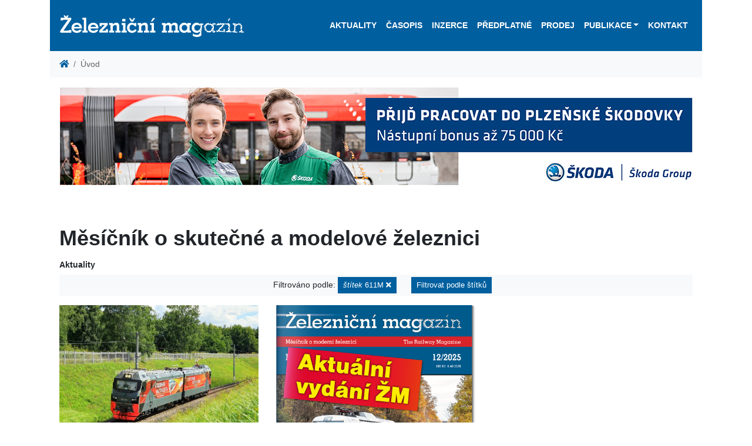

--- FILE ---
content_type: text/html; charset=utf-8
request_url: https://zeleznicni-magazin.cz/?tag=611m
body_size: 16494
content:
<!DOCTYPE html>
<html lang="cs" prefix="og: http://ogp.me/ns#">
    <head>
        <script src="/vendor/js-cookie2.2.0/js.cookie.js"></script>
<!-- Google tag (gtag.js) -->
<script async src="https://www.googletagmanager.com/gtag/js?id=G-2HSH5LZ2GT"></script>
<script>
  window.dataLayer = window.dataLayer || [];
  function gtag(){dataLayer.push(arguments);}
  gtag('js', new Date());

  gtag('config', 'G-2HSH5LZ2GT');
</script>
        <meta charset="utf-8">
        <meta name="viewport" content="width=device-width, maximum-scale=1.0, user-scalable=no">
            <meta name="robots" content="">
            <meta name="description" content="Měsíčník Železniční magazín je vedoucím železničním časopisem v České a Slovenské republice, který poskytuje informace svým obsahem i formou zaměřené do profesionální roviny.">
        <meta property="og:locale" content="cs"> 
        <meta property="og:type" content="website"> 
        <meta property="og:site_name" content="Železniční magazín">
        <meta property="og:url" content="https://zeleznicni-magazin.cz/mesicnik-o-skutecne-a-modelove-zeleznici">
        <meta name="twitter:image" content="https://zeleznicni-magazin.cz/resources/">
        <meta name="twitter:card" content="summary_large_image">
        <meta name="format-detection" content="telephone=no">

        <title>Měsíčník o skutečné a modelové železnici | Železniční magazín</title>

        <link href="/resources/css/zm.bootstrap.min.css" rel="stylesheet">
        <link href="/resources/css/style-front.css" rel="stylesheet">
        <link href="/resources/css/footer.css" rel="stylesheet">
        <link href="/vendor/fontAwesome5.2.0/css/all.min.css" rel="stylesheet" type="text/css">
        <link href="/vendor/lightbox/ekko-lightbox.css" rel="stylesheet" type="text/css">
        
        
                    

        <script src="/vendor/jquery3.3.1/jquery.min.js"></script>

        <link rel="apple-touch-icon-precomposed" sizes="57x57" href="/resources/favicons/apple-touch-icon-57x57.png">
        <link rel="apple-touch-icon-precomposed" sizes="114x114" href="/resources/favicons/apple-touch-icon-114x114.png">
        <link rel="apple-touch-icon-precomposed" sizes="72x72" href="/resources/favicons/apple-touch-icon-72x72.png">
        <link rel="apple-touch-icon-precomposed" sizes="144x144" href="/resources/favicons/apple-touch-icon-144x144.png">
        <link rel="apple-touch-icon-precomposed" sizes="120x120" href="/resources/favicons/apple-touch-icon-120x120.png">
        <link rel="apple-touch-icon-precomposed" sizes="152x152" href="/resources/favicons/apple-touch-icon-152x152.png">
        <link rel="icon" type="image/png" href="/resources/favicons/favicon-32x32.png" sizes="32x32">
        <link rel="icon" type="image/png" href="/resources/favicons/favicon-16x16.png" sizes="16x16">
        <meta name="application-name" content="Železniční magazín">
        <meta name="msapplication-TileColor" content="#FFFFFF">
        <meta name="msapplication-TileImage" content="/resources/favicons/mstile-144x144.png"> 

        <link rel="canonical" href="https://zeleznicni-magazin.cz/mesicnik-o-skutecne-a-modelove-zeleznici">
    </head>

    <body>
<!-- Google Tag Manager (noscript) -->
<noscript><iframe src="https://www.googletagmanager.com/gtag/js?id=G-2HSH5LZ2GT"
height="0" width="0" style="display:none;visibility:hidden"></iframe></noscript>
<!-- End Google Tag Manager (noscript) -->
        
        <div id="webContent" class="container">
<header>


<div class="container px-0 bg-white">
    <nav class="navbar navbar-dark navbar-expand-xl bg-primary" id="navbar">
        <a title="Železniční magazín" href="/">
            <object id="logo" type="image/svg+xml" data="/resources/images/logo.svg" style="height: 65px;">
                <div class="png-logo"></div>
            </object>
        </a>
        <button class="navbar-toggler navbar-toggler-right" type="button" data-toggle="collapse" data-target="#navbarResponsive" aria-controls="navbarResponsive" aria-expanded="false" aria-label="Toggle navigation">
            <span class="navbar-toggler-icon"></span>
        </button>
        <div class="collapse navbar-collapse flex-column" id="navbarResponsive">
<ul class="navbar-nav ml-auto">


        <li class="nav-item">
    <a  href="/aktuality" class="nav-link">Aktuality</a>
        </li>

        <li class="nav-item">
    <a  href="/casopis" class="nav-link">Časopis</a>
        </li>

        <li class="nav-item">
    <a  href="/inzerce" class="nav-link">Inzerce</a>
        </li>

        <li class="nav-item">
    <a  href="/predplatne" class="nav-link">Předplatné</a>
        </li>

        <li class="nav-item">
    <a  href="/seznam-vybranych-prodejen" class="nav-link">Prodej</a>
        </li>

<li class="nav-item dropdown">
    <a href="#" id="navbarDropdownPublikace" data-toggle="dropdown" aria-haspopup="true" aria-expanded="false" class="nav-link dropdown-toggle">Publikace</a>
    <div class="dropdown-menu dropdown-menu-right" aria-labelledby="navbarDropdownOstatni-Publikace">
    <a  href="/ostatni-publikace/tituly" class="dropdown-item">Tituly</a>
    <a  href="/ostatni-publikace/objednavka" class="dropdown-item">Objednávka</a>
    </div>
</li>


        <li class="nav-item">
    <a  href="/kontakt" class="nav-link">Kontakt</a>
        </li>

</ul>        </div>
    </nav>
</div>
</header>
                <div class="container px-0 bg-white">
            <nav aria-label="breadcrumb">
    <ol class="breadcrumb mb-0 bg-light">
        <li class="breadcrumb-item"><a href="/"><i class="fa fa-home"></i></a></li>
            <li class="breadcrumb-item active" aria-current="page">Úvod</li>
    </ol>
</nav>
                </div>
                <div class="container px-0 bg-white">
        <div class="text-center"><a href="https://www.skodagroup.com/cs/kariera/pozice?city=plzen&amp;entity=skoda-transportation" class="adlink" data-id="m2e2es29" target="_blank"><img src="/resources/ads/m2e2es29/Zeleznicni-magazin-HR2025-SkodaGroup-1110x200.jpg" alt="Škoda 2025-2026" class="pb-1 img-fluid"></a></div>
    </div>

        <div class="container my-0 py-5 px-3 bg-white">
        <h1 class="page-header mb-3">Měsíčník o skutečné a modelové železnici</h1>
            <div class="row">
<div class="column col-12 col-lg-12 col-sm-12">
<div>
<h6>Aktuality</h6>

            <p class="bg-light py-1 text-center">
<span class="alert" role="alert">
    Filtrováno podle: <a href="/mesicnik-o-skutecne-a-modelove-zeleznici" class="btn btn-sm btn-primary"><em>štítek</em> 611M <i class="fas fa-times text-white"></i></a> </span>
    <a class="btn btn-sm btn-primary" data-toggle="collapse" href="#collapseTags" role="button" aria-expanded="false" aria-controls="collapseTags">Filtrovat podle štítků</a>
</p>
<div class="row">
    <div class="col col-12 collapse" id="collapseTags">
        <ul class="pl-0">
            <li class="d-inline-block"><a href="/.?tag=spirit-of-praha" class="btn-secondary btn btn-sm mb-1">"Spirit of Praha" <span class="badge badge-light">1</span></a></li>
            <li class="d-inline-block"><a href="/.?tag=1216" class="btn-secondary btn btn-sm mb-1">1216 <span class="badge badge-light">3</span></a></li>
            <li class="d-inline-block"><a href="/.?tag=124-601" class="btn-secondary btn btn-sm mb-1">124.601 <span class="badge badge-light">1</span></a></li>
            <li class="d-inline-block"><a href="/.?tag=150" class="btn-secondary btn btn-sm mb-1">150 <span class="badge badge-light">5</span></a></li>
            <li class="d-inline-block"><a href="/.?tag=150-2" class="btn-secondary btn btn-sm mb-1">150.2 <span class="badge badge-light">2</span></a></li>
            <li class="d-inline-block"><a href="/.?tag=151" class="btn-secondary btn btn-sm mb-1">151 <span class="badge badge-light">3</span></a></li>
            <li class="d-inline-block"><a href="/.?tag=1520" class="btn-secondary btn btn-sm mb-1">1520 <span class="badge badge-light">1</span></a></li>
            <li class="d-inline-block"><a href="/.?tag=163" class="btn-secondary btn btn-sm mb-1">163 <span class="badge badge-light">3</span></a></li>
            <li class="d-inline-block"><a href="/.?tag=16ev" class="btn-secondary btn btn-sm mb-1">16Ev <span class="badge badge-light">13</span></a></li>
            <li class="d-inline-block"><a href="/.?tag=181" class="btn-secondary btn btn-sm mb-1">181 <span class="badge badge-light">1</span></a></li>
            <li class="d-inline-block"><a href="/.?tag=1822" class="btn-secondary btn btn-sm mb-1">1822 <span class="badge badge-light">2</span></a></li>
            <li class="d-inline-block"><a href="/.?tag=189" class="btn-secondary btn btn-sm mb-1">189 <span class="badge badge-light">8</span></a></li>
            <li class="d-inline-block"><a href="/.?tag=2-370" class="btn-secondary btn btn-sm mb-1">2 370 <span class="badge badge-light">1</span></a></li>
            <li class="d-inline-block"><a href="/.?tag=207-e" class="btn-secondary btn btn-sm mb-1">207 E <span class="badge badge-light">1</span></a></li>
            <li class="d-inline-block"><a href="/.?tag=21ev" class="btn-secondary btn btn-sm mb-1">21Ev <span class="badge badge-light">1</span></a></li>
            <li class="d-inline-block"><a href="/.?tag=242" class="btn-secondary btn btn-sm mb-1">242 <span class="badge badge-light">1</span></a></li>
            <li class="d-inline-block"><a href="/.?tag=26ev" class="btn-secondary btn btn-sm mb-1">26Ev <span class="badge badge-light">1</span></a></li>
            <li class="d-inline-block"><a href="/.?tag=290" class="btn-secondary btn btn-sm mb-1">290 <span class="badge badge-light">2</span></a></li>
            <li class="d-inline-block"><a href="/.?tag=2es10" class="btn-secondary btn btn-sm mb-1">2ES10 <span class="badge badge-light">1</span></a></li>
            <li class="d-inline-block"><a href="/.?tag=2es4k" class="btn-secondary btn btn-sm mb-1">2ES4K <span class="badge badge-light">1</span></a></li>
            <li class="d-inline-block"><a href="/.?tag=2es5" class="btn-secondary btn btn-sm mb-1">2ES5 <span class="badge badge-light">2</span></a></li>
            <li class="d-inline-block"><a href="/.?tag=2es6" class="btn-secondary btn btn-sm mb-1">2ES6 <span class="badge badge-light">3</span></a></li>
            <li class="d-inline-block"><a href="/.?tag=2es7" class="btn-secondary btn btn-sm mb-1">2ES7 <span class="badge badge-light">1</span></a></li>
            <li class="d-inline-block"><a href="/.?tag=2es8" class="btn-secondary btn btn-sm mb-1">2ES8 <span class="badge badge-light">3</span></a></li>
            <li class="d-inline-block"><a href="/.?tag=2ev120" class="btn-secondary btn btn-sm mb-1">2EV120 <span class="badge badge-light">1</span></a></li>
            <li class="d-inline-block"><a href="/.?tag=2te116ud" class="btn-secondary btn btn-sm mb-1">2TE116UD <span class="badge badge-light">1</span></a></li>
            <li class="d-inline-block"><a href="/.?tag=2te35a" class="btn-secondary btn btn-sm mb-1">2TE35A <span class="badge badge-light">3</span></a></li>
            <li class="d-inline-block"><a href="/.?tag=350" class="btn-secondary btn btn-sm mb-1">350 <span class="badge badge-light">4</span></a></li>
            <li class="d-inline-block"><a href="/.?tag=361" class="btn-secondary btn btn-sm mb-1">361 <span class="badge badge-light">1</span></a></li>
            <li class="d-inline-block"><a href="/.?tag=362" class="btn-secondary btn btn-sm mb-1">362 <span class="badge badge-light">3</span></a></li>
            <li class="d-inline-block"><a href="/.?tag=363" class="btn-secondary btn btn-sm mb-1">363 <span class="badge badge-light">1</span></a></li>
            <li class="d-inline-block"><a href="/.?tag=363-5" class="btn-secondary btn btn-sm mb-1">363.5 <span class="badge badge-light">4</span></a></li>
            <li class="d-inline-block"><a href="/.?tag=365" class="btn-secondary btn btn-sm mb-1">365 <span class="badge badge-light">5</span></a></li>
            <li class="d-inline-block"><a href="/.?tag=380" class="btn-secondary btn btn-sm mb-1">380 <span class="badge badge-light">15</span></a></li>
            <li class="d-inline-block"><a href="/.?tag=381" class="btn-secondary btn btn-sm mb-1">381 <span class="badge badge-light">2</span></a></li>
            <li class="d-inline-block"><a href="/.?tag=384" class="btn-secondary btn btn-sm mb-1">384 <span class="badge badge-light">3</span></a></li>
            <li class="d-inline-block"><a href="/.?tag=3es5k" class="btn-secondary btn btn-sm mb-1">3ES5K <span class="badge badge-light">3</span></a></li>
            <li class="d-inline-block"><a href="/.?tag=3es6" class="btn-secondary btn btn-sm mb-1">3ES6 <span class="badge badge-light">1</span></a></li>
            <li class="d-inline-block"><a href="/.?tag=3es8" class="btn-secondary btn btn-sm mb-1">3ES8 <span class="badge badge-light">2</span></a></li>
            <li class="d-inline-block"><a href="/.?tag=3te25k2m" class="btn-secondary btn btn-sm mb-1">3TE25K2M <span class="badge badge-light">1</span></a></li>
            <li class="d-inline-block"><a href="/.?tag=3te28" class="btn-secondary btn btn-sm mb-1">3TE28 <span class="badge badge-light">1</span></a></li>
            <li class="d-inline-block"><a href="/.?tag=407" class="btn-secondary btn btn-sm mb-1">407 <span class="badge badge-light">1</span></a></li>
            <li class="d-inline-block"><a href="/.?tag=443" class="btn-secondary btn btn-sm mb-1">443 <span class="badge badge-light">2</span></a></li>
            <li class="d-inline-block"><a href="/.?tag=460" class="btn-secondary btn btn-sm mb-1">460 <span class="badge badge-light">2</span></a></li>
            <li class="d-inline-block"><a href="/.?tag=461" class="btn-secondary btn btn-sm mb-1">461 <span class="badge badge-light">1</span></a></li>
            <li class="d-inline-block"><a href="/.?tag=471" class="btn-secondary btn btn-sm mb-1">471 <span class="badge badge-light">6</span></a></li>
            <li class="d-inline-block"><a href="/.?tag=480" class="btn-secondary btn btn-sm mb-1">480 <span class="badge badge-light">6</span></a></li>
            <li class="d-inline-block"><a href="/.?tag=4es5k" class="btn-secondary btn btn-sm mb-1">4ES5K <span class="badge badge-light">2</span></a></li>
            <li class="d-inline-block"><a href="/.?tag=555" class="btn-secondary btn btn-sm mb-1">555 <span class="badge badge-light">2</span></a></li>
            <li class="d-inline-block"><a href="/.?tag=561" class="btn-secondary btn btn-sm mb-1">561 <span class="badge badge-light">4</span></a></li>
            <li class="d-inline-block"><a href="/.?tag=575" class="btn-secondary btn btn-sm mb-1">575 <span class="badge badge-light">1</span></a></li>
            <li class="d-inline-block"><a href="/.?tag=611m" class=" btn-primary btn btn-sm mb-1">611M <span class="badge badge-light">1</span></a></li>
            <li class="d-inline-block"><a href="/.?tag=628" class="btn-secondary btn btn-sm mb-1">628 <span class="badge badge-light">2</span></a></li>
            <li class="d-inline-block"><a href="/.?tag=655" class="btn-secondary btn btn-sm mb-1">655 <span class="badge badge-light">1</span></a></li>
            <li class="d-inline-block"><a href="/.?tag=665" class="btn-secondary btn btn-sm mb-1">665 <span class="badge badge-light">4</span></a></li>
            <li class="d-inline-block"><a href="/.?tag=671" class="btn-secondary btn btn-sm mb-1">671 <span class="badge badge-light">2</span></a></li>
            <li class="d-inline-block"><a href="/.?tag=675" class="btn-secondary btn btn-sm mb-1">675 <span class="badge badge-light">1</span></a></li>
            <li class="d-inline-block"><a href="/.?tag=7022" class="btn-secondary btn btn-sm mb-1">7022 <span class="badge badge-light">1</span></a></li>
            <li class="d-inline-block"><a href="/.?tag=714" class="btn-secondary btn btn-sm mb-1">714 <span class="badge badge-light">1</span></a></li>
            <li class="d-inline-block"><a href="/.?tag=742" class="btn-secondary btn btn-sm mb-1">742 <span class="badge badge-light">1</span></a></li>
            <li class="d-inline-block"><a href="/.?tag=742-7" class="btn-secondary btn btn-sm mb-1">742.7 <span class="badge badge-light">1</span></a></li>
            <li class="d-inline-block"><a href="/.?tag=744" class="btn-secondary btn btn-sm mb-1">744 <span class="badge badge-light">1</span></a></li>
            <li class="d-inline-block"><a href="/.?tag=753-601" class="btn-secondary btn btn-sm mb-1">753.601 <span class="badge badge-light">1</span></a></li>
            <li class="d-inline-block"><a href="/.?tag=754" class="btn-secondary btn btn-sm mb-1">754 <span class="badge badge-light">1</span></a></li>
            <li class="d-inline-block"><a href="/.?tag=777" class="btn-secondary btn btn-sm mb-1">777 <span class="badge badge-light">2</span></a></li>
            <li class="d-inline-block"><a href="/.?tag=810" class="btn-secondary btn btn-sm mb-1">810 <span class="badge badge-light">3</span></a></li>
            <li class="d-inline-block"><a href="/.?tag=841" class="btn-secondary btn btn-sm mb-1">841 <span class="badge badge-light">1</span></a></li>
            <li class="d-inline-block"><a href="/.?tag=842" class="btn-secondary btn btn-sm mb-1">842 <span class="badge badge-light">3</span></a></li>
            <li class="d-inline-block"><a href="/.?tag=845" class="btn-secondary btn btn-sm mb-1">845 <span class="badge badge-light">2</span></a></li>
            <li class="d-inline-block"><a href="/.?tag=847" class="btn-secondary btn btn-sm mb-1">847 <span class="badge badge-light">16</span></a></li>
            <li class="d-inline-block"><a href="/.?tag=861" class="btn-secondary btn btn-sm mb-1">861 <span class="badge badge-light">2</span></a></li>
            <li class="d-inline-block"><a href="/.?tag=93" class="btn-secondary btn btn-sm mb-1">93 <span class="badge badge-light">1</span></a></li>
            <li class="d-inline-block"><a href="/.?tag=954" class="btn-secondary btn btn-sm mb-1">954 <span class="badge badge-light">2</span></a></li>
            <li class="d-inline-block"><a href="/.?tag=a-train" class="btn-secondary btn btn-sm mb-1">A-Train <span class="badge badge-light">1</span></a></li>
            <li class="d-inline-block"><a href="/.?tag=a-c-m-e" class="btn-secondary btn btn-sm mb-1">A.C.M.E <span class="badge badge-light">1</span></a></li>
            <li class="d-inline-block"><a href="/.?tag=a-c-m-e" class="btn-secondary btn btn-sm mb-1">A.C.M.E. <span class="badge badge-light">1</span></a></li>
            <li class="d-inline-block"><a href="/.?tag=abpee" class="btn-secondary btn btn-sm mb-1">ABpee <span class="badge badge-light">1</span></a></li>
            <li class="d-inline-block"><a href="/.?tag=acatus" class="btn-secondary btn btn-sm mb-1">Acatus <span class="badge badge-light">2</span></a></li>
            <li class="d-inline-block"><a href="/.?tag=acme" class="btn-secondary btn btn-sm mb-1">ACME <span class="badge badge-light">1</span></a></li>
            <li class="d-inline-block"><a href="/.?tag=acs-64" class="btn-secondary btn btn-sm mb-1">ACS-64 <span class="badge badge-light">1</span></a></li>
            <li class="d-inline-block"><a href="/.?tag=adessia" class="btn-secondary btn btn-sm mb-1">Adessia <span class="badge badge-light">3</span></a></li>
            <li class="d-inline-block"><a href="/.?tag=adif" class="btn-secondary btn btn-sm mb-1">Adif <span class="badge badge-light">7</span></a></li>
            <li class="d-inline-block"><a href="/.?tag=adria-rail" class="btn-secondary btn btn-sm mb-1">Adria Rail <span class="badge badge-light">1</span></a></li>
            <li class="d-inline-block"><a href="/.?tag=ady" class="btn-secondary btn btn-sm mb-1">ADY <span class="badge badge-light">6</span></a></li>
            <li class="d-inline-block"><a href="/.?tag=aeroexpress" class="btn-secondary btn btn-sm mb-1">Aeroexpress <span class="badge badge-light">8</span></a></li>
            <li class="d-inline-block"><a href="/.?tag=afry" class="btn-secondary btn btn-sm mb-1">AFRY <span class="badge badge-light">1</span></a></li>
            <li class="d-inline-block"><a href="/.?tag=agc-glass-europe" class="btn-secondary btn btn-sm mb-1">AGC Glass Europe <span class="badge badge-light">1</span></a></li>
            <li class="d-inline-block"><a href="/.?tag=akdogan-train-cargo" class="btn-secondary btn btn-sm mb-1">Akdoğan Train Cargo <span class="badge badge-light">1</span></a></li>
            <li class="d-inline-block"><a href="/.?tag=akiem" class="btn-secondary btn btn-sm mb-1">Akiem <span class="badge badge-light">17</span></a></li>
            <li class="d-inline-block"><a href="/.?tag=alpha-trains" class="btn-secondary btn btn-sm mb-1">Alpha Trains <span class="badge badge-light">11</span></a></li>
            <li class="d-inline-block"><a href="/.?tag=alstom" class="btn-secondary btn btn-sm mb-1">Alstom <span class="badge badge-light">154</span></a></li>
            <li class="d-inline-block"><a href="/.?tag=ampz" class="btn-secondary btn btn-sm mb-1">Ampz <span class="badge badge-light">1</span></a></li>
            <li class="d-inline-block"><a href="/.?tag=amtrak" class="btn-secondary btn btn-sm mb-1">Amtrak <span class="badge badge-light">4</span></a></li>
            <li class="d-inline-block"><a href="/.?tag=angelstar" class="btn-secondary btn btn-sm mb-1">Angelstar <span class="badge badge-light">1</span></a></li>
            <li class="d-inline-block"><a href="/.?tag=ansaldobreda" class="btn-secondary btn btn-sm mb-1">AnsaldoBreda <span class="badge badge-light">2</span></a></li>
            <li class="d-inline-block"><a href="/.?tag=apix" class="btn-secondary btn btn-sm mb-1">APIX <span class="badge badge-light">1</span></a></li>
            <li class="d-inline-block"><a href="/.?tag=arcelormittal" class="btn-secondary btn btn-sm mb-1">ArcelorMittal <span class="badge badge-light">6</span></a></li>
            <li class="d-inline-block"><a href="/.?tag=arenaways" class="btn-secondary btn btn-sm mb-1">Arenaways <span class="badge badge-light">1</span></a></li>
            <li class="d-inline-block"><a href="/.?tag=arf" class="btn-secondary btn btn-sm mb-1">ARF <span class="badge badge-light">9</span></a></li>
            <li class="d-inline-block"><a href="/.?tag=arlanda-express" class="btn-secondary btn btn-sm mb-1">Arlanda express <span class="badge badge-light">1</span></a></li>
            <li class="d-inline-block"><a href="/.?tag=armpee" class="btn-secondary btn btn-sm mb-1">ARmpee <span class="badge badge-light">1</span></a></li>
            <li class="d-inline-block"><a href="/.?tag=arnold" class="btn-secondary btn btn-sm mb-1">Arnold <span class="badge badge-light">1</span></a></li>
            <li class="d-inline-block"><a href="/.?tag=arpad" class="btn-secondary btn btn-sm mb-1">Arpád <span class="badge badge-light">1</span></a></li>
            <li class="d-inline-block"><a href="/.?tag=arriva" class="btn-secondary btn btn-sm mb-1">ARRIVA <span class="badge badge-light">7</span></a></li>
            <li class="d-inline-block"><a href="/.?tag=arriva-vlaky" class="btn-secondary btn btn-sm mb-1">ARRIVA vlaky <span class="badge badge-light">16</span></a></li>
            <li class="d-inline-block"><a href="/.?tag=arsenal" class="btn-secondary btn btn-sm mb-1">Arsenal <span class="badge badge-light">3</span></a></li>
            <li class="d-inline-block"><a href="/.?tag=artic" class="btn-secondary btn btn-sm mb-1">Artic <span class="badge badge-light">5</span></a></li>
            <li class="d-inline-block"><a href="/.?tag=asm" class="btn-secondary btn btn-sm mb-1">ASM <span class="badge badge-light">1</span></a></li>
            <li class="d-inline-block"><a href="/.?tag=aspire" class="btn-secondary btn btn-sm mb-1">ASPIRE <span class="badge badge-light">1</span></a></li>
            <li class="d-inline-block"><a href="/.?tag=astra-trans-carpatic" class="btn-secondary btn btn-sm mb-1">Astra Trans Carpatic <span class="badge badge-light">1</span></a></li>
            <li class="d-inline-block"><a href="/.?tag=astra-vagoane" class="btn-secondary btn btn-sm mb-1">ASTRA Vagoane <span class="badge badge-light">7</span></a></li>
            <li class="d-inline-block"><a href="/.?tag=asynchron" class="btn-secondary btn btn-sm mb-1">Asynchron <span class="badge badge-light">2</span></a></li>
            <li class="d-inline-block"><a href="/.?tag=atd" class="btn-secondary btn btn-sm mb-1">ATD <span class="badge badge-light">1</span></a></li>
            <li class="d-inline-block"><a href="/.?tag=ato" class="btn-secondary btn btn-sm mb-1">ATO <span class="badge badge-light">3</span></a></li>
            <li class="d-inline-block"><a href="/.?tag=atr-365" class="btn-secondary btn btn-sm mb-1">ATR 365 <span class="badge badge-light">2</span></a></li>
            <li class="d-inline-block"><a href="/.?tag=atr220" class="btn-secondary btn btn-sm mb-1">ATR220 <span class="badge badge-light">1</span></a></li>
            <li class="d-inline-block"><a href="/.?tag=atribo" class="btn-secondary btn btn-sm mb-1">Atribo <span class="badge badge-light">2</span></a></li>
            <li class="d-inline-block"><a href="/.?tag=auriga" class="btn-secondary btn btn-sm mb-1">AURIGA <span class="badge badge-light">5</span></a></li>
            <li class="d-inline-block"><a href="/.?tag=ave" class="btn-secondary btn btn-sm mb-1">AVE <span class="badge badge-light">2</span></a></li>
            <li class="d-inline-block"><a href="/.?tag=avelia" class="btn-secondary btn btn-sm mb-1">Avelia <span class="badge badge-light">5</span></a></li>
            <li class="d-inline-block"><a href="/.?tag=avenio" class="btn-secondary btn btn-sm mb-1">Avenio <span class="badge badge-light">1</span></a></li>
            <li class="d-inline-block"><a href="/.?tag=aventra" class="btn-secondary btn btn-sm mb-1">Aventra <span class="badge badge-light">4</span></a></li>
            <li class="d-inline-block"><a href="/.?tag=avril" class="btn-secondary btn btn-sm mb-1">Avril <span class="badge badge-light">3</span></a></li>
            <li class="d-inline-block"><a href="/.?tag=awc" class="btn-secondary btn btn-sm mb-1">AWC <span class="badge badge-light">1</span></a></li>
            <li class="d-inline-block"><a href="/.?tag=awt" class="btn-secondary btn btn-sm mb-1">AWT <span class="badge badge-light">13</span></a></li>
            <li class="d-inline-block"><a href="/.?tag=ayudate" class="btn-secondary btn btn-sm mb-1">Ayudate <span class="badge badge-light">2</span></a></li>
            <li class="d-inline-block"><a href="/.?tag=az4a" class="btn-secondary btn btn-sm mb-1">AZ4A <span class="badge badge-light">1</span></a></li>
            <li class="d-inline-block"><a href="/.?tag=azd" class="btn-secondary btn btn-sm mb-1">AŽD <span class="badge badge-light">9</span></a></li>
            <li class="d-inline-block"><a href="/.?tag=b-logistics" class="btn-secondary btn btn-sm mb-1">B Logistics <span class="badge badge-light">2</span></a></li>
            <li class="d-inline-block"><a href="/.?tag=bahnoperator" class="btn-secondary btn btn-sm mb-1">Bahnoperator <span class="badge badge-light">7</span></a></li>
            <li class="d-inline-block"><a href="/.?tag=balo" class="btn-secondary btn btn-sm mb-1">BALO <span class="badge badge-light">1</span></a></li>
            <li class="d-inline-block"><a href="/.?tag=basf" class="btn-secondary btn btn-sm mb-1">BASF <span class="badge badge-light">2</span></a></li>
            <li class="d-inline-block"><a href="/.?tag=bc" class="btn-secondary btn btn-sm mb-1">BČ <span class="badge badge-light">6</span></a></li>
            <li class="d-inline-block"><a href="/.?tag=bdmpee" class="btn-secondary btn btn-sm mb-1">Bdmpee <span class="badge badge-light">1</span></a></li>
            <li class="d-inline-block"><a href="/.?tag=bdmtee" class="btn-secondary btn btn-sm mb-1">Bdmtee <span class="badge badge-light">2</span></a></li>
            <li class="d-inline-block"><a href="/.?tag=bdz" class="btn-secondary btn btn-sm mb-1">BDŽ <span class="badge badge-light">7</span></a></li>
            <li class="d-inline-block"><a href="/.?tag=bdz-43" class="btn-secondary btn btn-sm mb-1">BDŽ 43 <span class="badge badge-light">1</span></a></li>
            <li class="d-inline-block"><a href="/.?tag=beacon-rail" class="btn-secondary btn btn-sm mb-1">Beacon Rail <span class="badge badge-light">5</span></a></li>
            <li class="d-inline-block"><a href="/.?tag=bechtel" class="btn-secondary btn btn-sm mb-1">Bechtel <span class="badge badge-light">1</span></a></li>
            <li class="d-inline-block"><a href="/.?tag=bedmu" class="btn-secondary btn btn-sm mb-1">BEDMU <span class="badge badge-light">1</span></a></li>
            <li class="d-inline-block"><a href="/.?tag=beg" class="btn-secondary btn btn-sm mb-1">BEG <span class="badge badge-light">1</span></a></li>
            <li class="d-inline-block"><a href="/.?tag=belfort" class="btn-secondary btn btn-sm mb-1">Belfort <span class="badge badge-light">1</span></a></li>
            <li class="d-inline-block"><a href="/.?tag=bemu" class="btn-secondary btn btn-sm mb-1">BEMU <span class="badge badge-light">27</span></a></li>
            <li class="d-inline-block"><a href="/.?tag=beroun" class="btn-secondary btn btn-sm mb-1">Beroun <span class="badge badge-light">1</span></a></li>
            <li class="d-inline-block"><a href="/.?tag=bfk" class="btn-secondary btn btn-sm mb-1">BFK <span class="badge badge-light">1</span></a></li>
            <li class="d-inline-block"><a href="/.?tag=bfl" class="btn-secondary btn btn-sm mb-1">BFL <span class="badge badge-light">1</span></a></li>
            <li class="d-inline-block"><a href="/.?tag=bison" class="btn-secondary btn btn-sm mb-1">Bison <span class="badge badge-light">8</span></a></li>
            <li class="d-inline-block"><a href="/.?tag=bkg1" class="btn-secondary btn btn-sm mb-1">BKG1 <span class="badge badge-light">2</span></a></li>
            <li class="d-inline-block"><a href="/.?tag=bkg2" class="btn-secondary btn btn-sm mb-1">BKG2 <span class="badge badge-light">1</span></a></li>
            <li class="d-inline-block"><a href="/.?tag=blm-model" class="btn-secondary btn btn-sm mb-1">BLM-Model <span class="badge badge-light">2</span></a></li>
            <li class="d-inline-block"><a href="/.?tag=bls" class="btn-secondary btn btn-sm mb-1">BLS <span class="badge badge-light">3</span></a></li>
            <li class="d-inline-block"><a href="/.?tag=bls-cargo" class="btn-secondary btn btn-sm mb-1">BLS Cargo <span class="badge badge-light">2</span></a></li>
            <li class="d-inline-block"><a href="/.?tag=blues" class="btn-secondary btn btn-sm mb-1">Blues <span class="badge badge-light">1</span></a></li>
            <li class="d-inline-block"><a href="/.?tag=bmz" class="btn-secondary btn btn-sm mb-1">Bmz <span class="badge badge-light">4</span></a></li>
            <li class="d-inline-block"><a href="/.?tag=bob" class="btn-secondary btn btn-sm mb-1">BOB <span class="badge badge-light">1</span></a></li>
            <li class="d-inline-block"><a href="/.?tag=bohemiakombi" class="btn-secondary btn btn-sm mb-1">Bohemiakombi <span class="badge badge-light">1</span></a></li>
            <li class="d-inline-block"><a href="/.?tag=bohumin" class="btn-secondary btn btn-sm mb-1">Bohumín <span class="badge badge-light">4</span></a></li>
            <li class="d-inline-block"><a href="/.?tag=bombardier" class="btn-secondary btn btn-sm mb-1">Bombardier <span class="badge badge-light">109</span></a></li>
            <li class="d-inline-block"><a href="/.?tag=borsodchem" class="btn-secondary btn btn-sm mb-1">BorsodChem <span class="badge badge-light">1</span></a></li>
            <li class="d-inline-block"><a href="/.?tag=boxmover" class="btn-secondary btn btn-sm mb-1">BOXmover <span class="badge badge-light">1</span></a></li>
            <li class="d-inline-block"><a href="/.?tag=brasil" class="btn-secondary btn btn-sm mb-1">Brasil <span class="badge badge-light">1</span></a></li>
            <li class="d-inline-block"><a href="/.?tag=brawa" class="btn-secondary btn btn-sm mb-1">Brawa <span class="badge badge-light">1</span></a></li>
            <li class="d-inline-block"><a href="/.?tag=brb" class="btn-secondary btn btn-sm mb-1">BRB <span class="badge badge-light">1</span></a></li>
            <li class="d-inline-block"><a href="/.?tag=brightline" class="btn-secondary btn btn-sm mb-1">Brightline <span class="badge badge-light">1</span></a></li>
            <li class="d-inline-block"><a href="/.?tag=bte" class="btn-secondary btn btn-sm mb-1">BTE <span class="badge badge-light">1</span></a></li>
            <li class="d-inline-block"><a href="/.?tag=bts" class="btn-secondary btn btn-sm mb-1">BTS <span class="badge badge-light">1</span></a></li>
            <li class="d-inline-block"><a href="/.?tag=budamar" class="btn-secondary btn btn-sm mb-1">Budamar <span class="badge badge-light">13</span></a></li>
            <li class="d-inline-block"><a href="/.?tag=budapest" class="btn-secondary btn btn-sm mb-1">Budapest <span class="badge badge-light">2</span></a></li>
            <li class="d-inline-block"><a href="/.?tag=bvg" class="btn-secondary btn btn-sm mb-1">BVG <span class="badge badge-light">1</span></a></li>
            <li class="d-inline-block"><a href="/.?tag=bw" class="btn-secondary btn btn-sm mb-1">BW <span class="badge badge-light">2</span></a></li>
            <li class="d-inline-block"><a href="/.?tag=c2" class="btn-secondary btn btn-sm mb-1">C2 <span class="badge badge-light">1</span></a></li>
            <li class="d-inline-block"><a href="/.?tag=c30" class="btn-secondary btn btn-sm mb-1">C30 <span class="badge badge-light">1</span></a></li>
            <li class="d-inline-block"><a href="/.?tag=c30-m" class="btn-secondary btn btn-sm mb-1">C30-M <span class="badge badge-light">1</span></a></li>
            <li class="d-inline-block"><a href="/.?tag=caf" class="btn-secondary btn btn-sm mb-1">CAF <span class="badge badge-light">31</span></a></li>
            <li class="d-inline-block"><a href="/.?tag=caltrain" class="btn-secondary btn btn-sm mb-1">CalTrain <span class="badge badge-light">1</span></a></li>
            <li class="d-inline-block"><a href="/.?tag=camco" class="btn-secondary btn btn-sm mb-1">CAMCO <span class="badge badge-light">1</span></a></li>
            <li class="d-inline-block"><a href="/.?tag=capricorn" class="btn-secondary btn btn-sm mb-1">Capricorn <span class="badge badge-light">2</span></a></li>
            <li class="d-inline-block"><a href="/.?tag=captrain" class="btn-secondary btn btn-sm mb-1">Captrain <span class="badge badge-light">2</span></a></li>
            <li class="d-inline-block"><a href="/.?tag=caravaggio" class="btn-secondary btn btn-sm mb-1">Caravaggio <span class="badge badge-light">1</span></a></li>
            <li class="d-inline-block"><a href="/.?tag=carbo-rail" class="btn-secondary btn btn-sm mb-1">Carbo Rail <span class="badge badge-light">2</span></a></li>
            <li class="d-inline-block"><a href="/.?tag=carbosped" class="btn-secondary btn btn-sm mb-1">CARBOSPED <span class="badge badge-light">4</span></a></li>
            <li class="d-inline-block"><a href="/.?tag=cargo-motion" class="btn-secondary btn btn-sm mb-1">Cargo Motion <span class="badge badge-light">3</span></a></li>
            <li class="d-inline-block"><a href="/.?tag=cargobeamer" class="btn-secondary btn btn-sm mb-1">Cargobeamer <span class="badge badge-light">2</span></a></li>
            <li class="d-inline-block"><a href="/.?tag=cargonet" class="btn-secondary btn btn-sm mb-1">CargoNet <span class="badge badge-light">2</span></a></li>
            <li class="d-inline-block"><a href="/.?tag=cargounit" class="btn-secondary btn btn-sm mb-1">Cargounit <span class="badge badge-light">9</span></a></li>
            <li class="d-inline-block"><a href="/.?tag=cat" class="btn-secondary btn btn-sm mb-1">CAT <span class="badge badge-light">1</span></a></li>
            <li class="d-inline-block"><a href="/.?tag=cbtc" class="btn-secondary btn btn-sm mb-1">CBTC <span class="badge badge-light">2</span></a></li>
            <li class="d-inline-block"><a href="/.?tag=cd" class="btn-secondary btn btn-sm mb-1">ČD <span class="badge badge-light">323</span></a></li>
            <li class="d-inline-block"><a href="/.?tag=cd-t" class="btn-secondary btn btn-sm mb-1">ČD - T <span class="badge badge-light">2</span></a></li>
            <li class="d-inline-block"><a href="/.?tag=cd-telematika" class="btn-secondary btn btn-sm mb-1">ČD - Telematika <span class="badge badge-light">3</span></a></li>
            <li class="d-inline-block"><a href="/.?tag=cd-cargo" class="btn-secondary btn btn-sm mb-1">ČD Cargo <span class="badge badge-light">119</span></a></li>
            <li class="d-inline-block"><a href="/.?tag=cd-night" class="btn-secondary btn btn-sm mb-1">ČD Night <span class="badge badge-light">1</span></a></li>
            <li class="d-inline-block"><a href="/.?tag=cd-railjet" class="btn-secondary btn btn-sm mb-1">ČD Railjet <span class="badge badge-light">1</span></a></li>
            <li class="d-inline-block"><a href="/.?tag=cd-t" class="btn-secondary btn btn-sm mb-1">ČD-T <span class="badge badge-light">2</span></a></li>
            <li class="d-inline-block"><a href="/.?tag=cdpq" class="btn-secondary btn btn-sm mb-1">CDPQ <span class="badge badge-light">1</span></a></li>
            <li class="d-inline-block"><a href="/.?tag=cegelec" class="btn-secondary btn btn-sm mb-1">Cegelec <span class="badge badge-light">2</span></a></li>
            <li class="d-inline-block"><a href="/.?tag=celestia" class="btn-secondary btn btn-sm mb-1">Celestia <span class="badge badge-light">1</span></a></li>
            <li class="d-inline-block"><a href="/.?tag=cepro" class="btn-secondary btn btn-sm mb-1">ČEPRO <span class="badge badge-light">2</span></a></li>
            <li class="d-inline-block"><a href="/.?tag=cer" class="btn-secondary btn btn-sm mb-1">CER <span class="badge badge-light">4</span></a></li>
            <li class="d-inline-block"><a href="/.?tag=ceska-lipa" class="btn-secondary btn btn-sm mb-1">Česká Lípa <span class="badge badge-light">1</span></a></li>
            <li class="d-inline-block"><a href="/.?tag=ceska-posta" class="btn-secondary btn btn-sm mb-1">Česká pošta <span class="badge badge-light">2</span></a></li>
            <li class="d-inline-block"><a href="/.?tag=ceske-drahy" class="btn-secondary btn btn-sm mb-1">České dráhy <span class="badge badge-light">1</span></a></li>
            <li class="d-inline-block"><a href="/.?tag=cfl" class="btn-secondary btn btn-sm mb-1">CFL <span class="badge badge-light">6</span></a></li>
            <li class="d-inline-block"><a href="/.?tag=cfl-cargo" class="btn-secondary btn btn-sm mb-1">CFL Cargo <span class="badge badge-light">3</span></a></li>
            <li class="d-inline-block"><a href="/.?tag=cfm" class="btn-secondary btn btn-sm mb-1">CFM <span class="badge badge-light">1</span></a></li>
            <li class="d-inline-block"><a href="/.?tag=cfr" class="btn-secondary btn btn-sm mb-1">CFR <span class="badge badge-light">2</span></a></li>
            <li class="d-inline-block"><a href="/.?tag=chalupki" class="btn-secondary btn btn-sm mb-1">Chalupki <span class="badge badge-light">4</span></a></li>
            <li class="d-inline-block"><a href="/.?tag=charger" class="btn-secondary btn btn-sm mb-1">Charger <span class="badge badge-light">4</span></a></li>
            <li class="d-inline-block"><a href="/.?tag=cheb" class="btn-secondary btn btn-sm mb-1">Cheb <span class="badge badge-light">1</span></a></li>
            <li class="d-inline-block"><a href="/.?tag=chemet" class="btn-secondary btn btn-sm mb-1">CHEMET <span class="badge badge-light">1</span></a></li>
            <li class="d-inline-block"><a href="/.?tag=chocen" class="btn-secondary btn btn-sm mb-1">Choceň <span class="badge badge-light">1</span></a></li>
            <li class="d-inline-block"><a href="/.?tag=cina" class="btn-secondary btn btn-sm mb-1">Čína <span class="badge badge-light">13</span></a></li>
            <li class="d-inline-block"><a href="/.?tag=citylink" class="btn-secondary btn btn-sm mb-1">Citylink <span class="badge badge-light">2</span></a></li>
            <li class="d-inline-block"><a href="/.?tag=cityrail" class="btn-secondary btn btn-sm mb-1">CityRail <span class="badge badge-light">3</span></a></li>
            <li class="d-inline-block"><a href="/.?tag=civity" class="btn-secondary btn btn-sm mb-1">Civity <span class="badge badge-light">10</span></a></li>
            <li class="d-inline-block"><a href="/.?tag=ckd" class="btn-secondary btn btn-sm mb-1">ČKD <span class="badge badge-light">1</span></a></li>
            <li class="d-inline-block"><a href="/.?tag=class-66" class="btn-secondary btn btn-sm mb-1">Class 66 <span class="badge badge-light">1</span></a></li>
            <li class="d-inline-block"><a href="/.?tag=clip" class="btn-secondary btn btn-sm mb-1">CLIP <span class="badge badge-light">1</span></a></li>
            <li class="d-inline-block"><a href="/.?tag=cmelak" class="btn-secondary btn btn-sm mb-1">čmelák <span class="badge badge-light">2</span></a></li>
            <li class="d-inline-block"><a href="/.?tag=cmzo" class="btn-secondary btn btn-sm mb-1">ČMŽO <span class="badge badge-light">14</span></a></li>
            <li class="d-inline-block"><a href="/.?tag=cmzo-elektronika" class="btn-secondary btn btn-sm mb-1">ČMŽO - elektronika <span class="badge badge-light">6</span></a></li>
            <li class="d-inline-block"><a href="/.?tag=cmzo-elektronika" class="btn-secondary btn btn-sm mb-1">ČMŽO-elektronika <span class="badge badge-light">1</span></a></li>
            <li class="d-inline-block"><a href="/.?tag=cng" class="btn-secondary btn btn-sm mb-1">CNG <span class="badge badge-light">1</span></a></li>
            <li class="d-inline-block"><a href="/.?tag=cnr" class="btn-secondary btn btn-sm mb-1">CNR <span class="badge badge-light">2</span></a></li>
            <li class="d-inline-block"><a href="/.?tag=comfortjet" class="btn-secondary btn btn-sm mb-1">Comfortjet <span class="badge badge-light">24</span></a></li>
            <li class="d-inline-block"><a href="/.?tag=coop" class="btn-secondary btn btn-sm mb-1">Coop <span class="badge badge-light">1</span></a></li>
            <li class="d-inline-block"><a href="/.?tag=coradia" class="btn-secondary btn btn-sm mb-1">Coradia <span class="badge badge-light">38</span></a></li>
            <li class="d-inline-block"><a href="/.?tag=coradia-max" class="btn-secondary btn btn-sm mb-1">Coradia Max <span class="badge badge-light">2</span></a></li>
            <li class="d-inline-block"><a href="/.?tag=coradia-nordic" class="btn-secondary btn btn-sm mb-1">Coradia Nordic <span class="badge badge-light">1</span></a></li>
            <li class="d-inline-block"><a href="/.?tag=coradia-polyvalent" class="btn-secondary btn btn-sm mb-1">Coradia Polyvalent <span class="badge badge-light">1</span></a></li>
            <li class="d-inline-block"><a href="/.?tag=coradia-stream" class="btn-secondary btn btn-sm mb-1">Coradia Stream <span class="badge badge-light">19</span></a></li>
            <li class="d-inline-block"><a href="/.?tag=cosco" class="btn-secondary btn btn-sm mb-1">COSCO <span class="badge badge-light">1</span></a></li>
            <li class="d-inline-block"><a href="/.?tag=cppk" class="btn-secondary btn btn-sm mb-1">CPPK <span class="badge badge-light">3</span></a></li>
            <li class="d-inline-block"><a href="/.?tag=cr450" class="btn-secondary btn btn-sm mb-1">CR450 <span class="badge badge-light">1</span></a></li>
            <li class="d-inline-block"><a href="/.?tag=crct" class="btn-secondary btn btn-sm mb-1">CRCT <span class="badge badge-light">1</span></a></li>
            <li class="d-inline-block"><a href="/.?tag=crh" class="btn-secondary btn btn-sm mb-1">CRH <span class="badge badge-light">1</span></a></li>
            <li class="d-inline-block"><a href="/.?tag=crrc" class="btn-secondary btn btn-sm mb-1">CRRC <span class="badge badge-light">40</span></a></li>
            <li class="d-inline-block"><a href="/.?tag=crs" class="btn-secondary btn btn-sm mb-1">CRS <span class="badge badge-light">2</span></a></li>
            <li class="d-inline-block"><a href="/.?tag=csr" class="btn-secondary btn btn-sm mb-1">CSR <span class="badge badge-light">1</span></a></li>
            <li class="d-inline-block"><a href="/.?tag=ct-train" class="btn-secondary btn btn-sm mb-1">CT-Train <span class="badge badge-light">3</span></a></li>
            <li class="d-inline-block"><a href="/.?tag=cv" class="btn-secondary btn btn-sm mb-1">CV <span class="badge badge-light">1</span></a></li>
            <li class="d-inline-block"><a href="/.?tag=cvbb" class="btn-secondary btn btn-sm mb-1">CVBB <span class="badge badge-light">1</span></a></li>
            <li class="d-inline-block"><a href="/.?tag=cz-loko" class="btn-secondary btn btn-sm mb-1">CZ LOKO <span class="badge badge-light">81</span></a></li>
            <li class="d-inline-block"><a href="/.?tag=czech-raildays" class="btn-secondary btn btn-sm mb-1">Czech Raildays <span class="badge badge-light">2</span></a></li>
            <li class="d-inline-block"><a href="/.?tag=cztrain" class="btn-secondary btn btn-sm mb-1">CZTrain <span class="badge badge-light">1</span></a></li>
            <li class="d-inline-block"><a href="/.?tag=d9" class="btn-secondary btn btn-sm mb-1">D9 <span class="badge badge-light">1</span></a></li>
            <li class="d-inline-block"><a href="/.?tag=dac" class="btn-secondary btn btn-sm mb-1">DAC <span class="badge badge-light">3</span></a></li>
            <li class="d-inline-block"><a href="/.?tag=dac4eu" class="btn-secondary btn btn-sm mb-1">DAC4EU <span class="badge badge-light">1</span></a></li>
            <li class="d-inline-block"><a href="/.?tag=dart" class="btn-secondary btn btn-sm mb-1">DART <span class="badge badge-light">2</span></a></li>
            <li class="d-inline-block"><a href="/.?tag=db" class="btn-secondary btn btn-sm mb-1">DB <span class="badge badge-light">84</span></a></li>
            <li class="d-inline-block"><a href="/.?tag=db-cargo" class="btn-secondary btn btn-sm mb-1">DB Cargo <span class="badge badge-light">14</span></a></li>
            <li class="d-inline-block"><a href="/.?tag=db-netz" class="btn-secondary btn btn-sm mb-1">DB Netz <span class="badge badge-light">1</span></a></li>
            <li class="d-inline-block"><a href="/.?tag=db-regio" class="btn-secondary btn btn-sm mb-1">DB Regio <span class="badge badge-light">1</span></a></li>
            <li class="d-inline-block"><a href="/.?tag=db-schenker" class="btn-secondary btn btn-sm mb-1">DB Schenker <span class="badge badge-light">1</span></a></li>
            <li class="d-inline-block"><a href="/.?tag=de-12" class="btn-secondary btn btn-sm mb-1">DE 12 <span class="badge badge-light">1</span></a></li>
            <li class="d-inline-block"><a href="/.?tag=delko" class="btn-secondary btn btn-sm mb-1">Delko <span class="badge badge-light">1</span></a></li>
            <li class="d-inline-block"><a href="/.?tag=desiro" class="btn-secondary btn btn-sm mb-1">Desiro <span class="badge badge-light">33</span></a></li>
            <li class="d-inline-block"><a href="/.?tag=desiro-city" class="btn-secondary btn btn-sm mb-1">Desiro City <span class="badge badge-light">1</span></a></li>
            <li class="d-inline-block"><a href="/.?tag=digirata" class="btn-secondary btn btn-sm mb-1">Digirata <span class="badge badge-light">1</span></a></li>
            <li class="d-inline-block"><a href="/.?tag=dm-20" class="btn-secondary btn btn-sm mb-1">DM 20 <span class="badge badge-light">2</span></a></li>
            <li class="d-inline-block"><a href="/.?tag=dmu" class="btn-secondary btn btn-sm mb-1">DMU <span class="badge badge-light">58</span></a></li>
            <li class="d-inline-block"><a href="/.?tag=dmv-rail-cargo" class="btn-secondary btn btn-sm mb-1">DMV Rail Cargo <span class="badge badge-light">1</span></a></li>
            <li class="d-inline-block"><a href="/.?tag=dmz" class="btn-secondary btn btn-sm mb-1">DMZ <span class="badge badge-light">1</span></a></li>
            <li class="d-inline-block"><a href="/.?tag=doncak" class="btn-secondary btn btn-sm mb-1">Dončak <span class="badge badge-light">1</span></a></li>
            <li class="d-inline-block"><a href="/.?tag=dopp-trade-cz" class="btn-secondary btn btn-sm mb-1">DOPP TRADE CZ <span class="badge badge-light">1</span></a></li>
            <li class="d-inline-block"><a href="/.?tag=doprastav" class="btn-secondary btn btn-sm mb-1">Doprastav <span class="badge badge-light">1</span></a></li>
            <li class="d-inline-block"><a href="/.?tag=dosto" class="btn-secondary btn btn-sm mb-1">DOSTO <span class="badge badge-light">1</span></a></li>
            <li class="d-inline-block"><a href="/.?tag=dp2d" class="btn-secondary btn btn-sm mb-1">DP2D <span class="badge badge-light">1</span></a></li>
            <li class="d-inline-block"><a href="/.?tag=dpm" class="btn-secondary btn btn-sm mb-1">DPM <span class="badge badge-light">1</span></a></li>
            <li class="d-inline-block"><a href="/.?tag=dpo" class="btn-secondary btn btn-sm mb-1">DPO <span class="badge badge-light">10</span></a></li>
            <li class="d-inline-block"><a href="/.?tag=dpov" class="btn-secondary btn btn-sm mb-1">DPOV <span class="badge badge-light">10</span></a></li>
            <li class="d-inline-block"><a href="/.?tag=dpp" class="btn-secondary btn btn-sm mb-1">DPP <span class="badge badge-light">4</span></a></li>
            <li class="d-inline-block"><a href="/.?tag=dr19" class="btn-secondary btn btn-sm mb-1">Dr19 <span class="badge badge-light">1</span></a></li>
            <li class="d-inline-block"><a href="/.?tag=dragon" class="btn-secondary btn btn-sm mb-1">Dragon <span class="badge badge-light">24</span></a></li>
            <li class="d-inline-block"><a href="/.?tag=dsb" class="btn-secondary btn btn-sm mb-1">DSB <span class="badge badge-light">11</span></a></li>
            <li class="d-inline-block"><a href="/.?tag=dt" class="btn-secondary btn btn-sm mb-1">DT <span class="badge badge-light">1</span></a></li>
            <li class="d-inline-block"><a href="/.?tag=du" class="btn-secondary btn btn-sm mb-1">DÚ <span class="badge badge-light">1</span></a></li>
            <li class="d-inline-block"><a href="/.?tag=dualshunter" class="btn-secondary btn btn-sm mb-1">DualShunter <span class="badge badge-light">3</span></a></li>
            <li class="d-inline-block"><a href="/.?tag=duisport" class="btn-secondary btn btn-sm mb-1">Duisport <span class="badge badge-light">1</span></a></li>
            <li class="d-inline-block"><a href="/.?tag=duplex" class="btn-secondary btn btn-sm mb-1">Duplex <span class="badge badge-light">2</span></a></li>
            <li class="d-inline-block"><a href="/.?tag=e-5000" class="btn-secondary btn btn-sm mb-1">E 5000 <span class="badge badge-light">1</span></a></li>
            <li class="d-inline-block"><a href="/.?tag=e261" class="btn-secondary btn btn-sm mb-1">E261 <span class="badge badge-light">1</span></a></li>
            <li class="d-inline-block"><a href="/.?tag=e40ac" class="btn-secondary btn btn-sm mb-1">E40AC <span class="badge badge-light">1</span></a></li>
            <li class="d-inline-block"><a href="/.?tag=e4dcu" class="btn-secondary btn btn-sm mb-1">E4DCU <span class="badge badge-light">1</span></a></li>
            <li class="d-inline-block"><a href="/.?tag=e6800" class="btn-secondary btn btn-sm mb-1">E6800 <span class="badge badge-light">2</span></a></li>
            <li class="d-inline-block"><a href="/.?tag=e6act" class="btn-secondary btn btn-sm mb-1">E6ACT <span class="badge badge-light">1</span></a></li>
            <li class="d-inline-block"><a href="/.?tag=ebc" class="btn-secondary btn btn-sm mb-1">EBC <span class="badge badge-light">1</span></a></li>
            <li class="d-inline-block"><a href="/.?tag=ebdmu" class="btn-secondary btn btn-sm mb-1">EBDMU <span class="badge badge-light">1</span></a></li>
            <li class="d-inline-block"><a href="/.?tag=ebicab" class="btn-secondary btn btn-sm mb-1">EbiCab <span class="badge badge-light">3</span></a></li>
            <li class="d-inline-block"><a href="/.?tag=ec-praha" class="btn-secondary btn btn-sm mb-1">EC Praha <span class="badge badge-light">1</span></a></li>
            <li class="d-inline-block"><a href="/.?tag=ecco-rail" class="btn-secondary btn btn-sm mb-1">ecco-rail <span class="badge badge-light">1</span></a></li>
            <li class="d-inline-block"><a href="/.?tag=ed250" class="btn-secondary btn btn-sm mb-1">ED250 <span class="badge badge-light">2</span></a></li>
            <li class="d-inline-block"><a href="/.?tag=ed9e" class="btn-secondary btn btn-sm mb-1">ED9E <span class="badge badge-light">1</span></a></li>
            <li class="d-inline-block"><a href="/.?tag=edita" class="btn-secondary btn btn-sm mb-1">EDITA <span class="badge badge-light">1</span></a></li>
            <li class="d-inline-block"><a href="/.?tag=edmu" class="btn-secondary btn btn-sm mb-1">EDMU <span class="badge badge-light">8</span></a></li>
            <li class="d-inline-block"><a href="/.?tag=edo" class="btn-secondary btn btn-sm mb-1">Edo <span class="badge badge-light">1</span></a></li>
            <li class="d-inline-block"><a href="/.?tag=ef9k" class="btn-secondary btn btn-sm mb-1">EF9K <span class="badge badge-light">2</span></a></li>
            <li class="d-inline-block"><a href="/.?tag=effiliner" class="btn-secondary btn btn-sm mb-1">EffiLiner <span class="badge badge-light">14</span></a></li>
            <li class="d-inline-block"><a href="/.?tag=effishunter" class="btn-secondary btn btn-sm mb-1">EffiShunter <span class="badge badge-light">43</span></a></li>
            <li class="d-inline-block"><a href="/.?tag=eg2tv" class="btn-secondary btn btn-sm mb-1">EG2Tv <span class="badge badge-light">3</span></a></li>
            <li class="d-inline-block"><a href="/.?tag=egypt" class="btn-secondary btn btn-sm mb-1">Egypt <span class="badge badge-light">3</span></a></li>
            <li class="d-inline-block"><a href="/.?tag=ehmu" class="btn-secondary btn btn-sm mb-1">EHMU <span class="badge badge-light">1</span></a></li>
            <li class="d-inline-block"><a href="/.?tag=ejpovice" class="btn-secondary btn btn-sm mb-1">Ejpovice <span class="badge badge-light">2</span></a></li>
            <li class="d-inline-block"><a href="/.?tag=ekova" class="btn-secondary btn btn-sm mb-1">Ekova <span class="badge badge-light">2</span></a></li>
            <li class="d-inline-block"><a href="/.?tag=ekr1" class="btn-secondary btn btn-sm mb-1">EKr1 <span class="badge badge-light">1</span></a></li>
            <li class="d-inline-block"><a href="/.?tag=ekz" class="btn-secondary btn btn-sm mb-1">EKZ <span class="badge badge-light">1</span></a></li>
            <li class="d-inline-block"><a href="/.?tag=elektriraudtee" class="btn-secondary btn btn-sm mb-1">Elektriraudtee <span class="badge badge-light">4</span></a></li>
            <li class="d-inline-block"><a href="/.?tag=elf" class="btn-secondary btn btn-sm mb-1">ELF <span class="badge badge-light">17</span></a></li>
            <li class="d-inline-block"><a href="/.?tag=ell" class="btn-secondary btn btn-sm mb-1">ELL <span class="badge badge-light">27</span></a></li>
            <li class="d-inline-block"><a href="/.?tag=elp" class="btn-secondary btn btn-sm mb-1">ELP <span class="badge badge-light">20</span></a></li>
            <li class="d-inline-block"><a href="/.?tag=elron" class="btn-secondary btn btn-sm mb-1">Elron <span class="badge badge-light">8</span></a></li>
            <li class="d-inline-block"><a href="/.?tag=emka" class="btn-secondary btn btn-sm mb-1">EMKA <span class="badge badge-light">1</span></a></li>
            <li class="d-inline-block"><a href="/.?tag=emu" class="btn-secondary btn btn-sm mb-1">EMU <span class="badge badge-light">252</span></a></li>
            <li class="d-inline-block"><a href="/.?tag=en57" class="btn-secondary btn btn-sm mb-1">EN57 <span class="badge badge-light">1</span></a></li>
            <li class="d-inline-block"><a href="/.?tag=en76" class="btn-secondary btn btn-sm mb-1">EN76 <span class="badge badge-light">1</span></a></li>
            <li class="d-inline-block"><a href="/.?tag=enr" class="btn-secondary btn btn-sm mb-1">ENR <span class="badge badge-light">10</span></a></li>
            <li class="d-inline-block"><a href="/.?tag=ep-cargo" class="btn-secondary btn btn-sm mb-1">EP Cargo <span class="badge badge-light">14</span></a></li>
            <li class="d-inline-block"><a href="/.?tag=ep20" class="btn-secondary btn btn-sm mb-1">EP20 <span class="badge badge-light">4</span></a></li>
            <li class="d-inline-block"><a href="/.?tag=ep2d" class="btn-secondary btn btn-sm mb-1">EP2D <span class="badge badge-light">1</span></a></li>
            <li class="d-inline-block"><a href="/.?tag=eph" class="btn-secondary btn btn-sm mb-1">EPH <span class="badge badge-light">2</span></a></li>
            <li class="d-inline-block"><a href="/.?tag=erixx" class="btn-secondary btn btn-sm mb-1">erixx <span class="badge badge-light">1</span></a></li>
            <li class="d-inline-block"><a href="/.?tag=ermewa" class="btn-secondary btn btn-sm mb-1">Ermewa <span class="badge badge-light">10</span></a></li>
            <li class="d-inline-block"><a href="/.?tag=es104" class="btn-secondary btn btn-sm mb-1">ES104 <span class="badge badge-light">2</span></a></li>
            <li class="d-inline-block"><a href="/.?tag=es64f4" class="btn-secondary btn btn-sm mb-1">ES64F4 <span class="badge badge-light">2</span></a></li>
            <li class="d-inline-block"><a href="/.?tag=es64u4" class="btn-secondary btn btn-sm mb-1">ES64U4 <span class="badge badge-light">3</span></a></li>
            <li class="d-inline-block"><a href="/.?tag=et43" class="btn-secondary btn btn-sm mb-1">ET43 <span class="badge badge-light">1</span></a></li>
            <li class="d-inline-block"><a href="/.?tag=etcs" class="btn-secondary btn btn-sm mb-1">ETCS <span class="badge badge-light">64</span></a></li>
            <li class="d-inline-block"><a href="/.?tag=etr-400" class="btn-secondary btn btn-sm mb-1">ETR 400 <span class="badge badge-light">2</span></a></li>
            <li class="d-inline-block"><a href="/.?tag=euro-3200" class="btn-secondary btn btn-sm mb-1">EURO 3200 <span class="badge badge-light">1</span></a></li>
            <li class="d-inline-block"><a href="/.?tag=euro4001" class="btn-secondary btn btn-sm mb-1">EURO4001 <span class="badge badge-light">1</span></a></li>
            <li class="d-inline-block"><a href="/.?tag=euro6000" class="btn-secondary btn btn-sm mb-1">EURO6000 <span class="badge badge-light">8</span></a></li>
            <li class="d-inline-block"><a href="/.?tag=euro9000" class="btn-secondary btn btn-sm mb-1">EURO9000 <span class="badge badge-light">13</span></a></li>
            <li class="d-inline-block"><a href="/.?tag=eurodual" class="btn-secondary btn btn-sm mb-1">EURODual <span class="badge badge-light">35</span></a></li>
            <li class="d-inline-block"><a href="/.?tag=eurodufour" class="btn-secondary btn btn-sm mb-1">EURODuFour <span class="badge badge-light">1</span></a></li>
            <li class="d-inline-block"><a href="/.?tag=eurofima" class="btn-secondary btn btn-sm mb-1">Eurofima <span class="badge badge-light">1</span></a></li>
            <li class="d-inline-block"><a href="/.?tag=eurolight" class="btn-secondary btn btn-sm mb-1">EuroLight <span class="badge badge-light">5</span></a></li>
            <li class="d-inline-block"><a href="/.?tag=eurolight-dual" class="btn-secondary btn btn-sm mb-1">EUROLIGHT Dual <span class="badge badge-light">2</span></a></li>
            <li class="d-inline-block"><a href="/.?tag=european-sleeper" class="btn-secondary btn btn-sm mb-1">European Sleeper <span class="badge badge-light">5</span></a></li>
            <li class="d-inline-block"><a href="/.?tag=eurorunner" class="btn-secondary btn btn-sm mb-1">Eurorunner <span class="badge badge-light">2</span></a></li>
            <li class="d-inline-block"><a href="/.?tag=eurosprinter" class="btn-secondary btn btn-sm mb-1">Eurosprinter <span class="badge badge-light">7</span></a></li>
            <li class="d-inline-block"><a href="/.?tag=eurostar" class="btn-secondary btn btn-sm mb-1">Eurostar <span class="badge badge-light">10</span></a></li>
            <li class="d-inline-block"><a href="/.?tag=eurotunnel" class="btn-secondary btn btn-sm mb-1">Eurotunnel <span class="badge badge-light">1</span></a></li>
            <li class="d-inline-block"><a href="/.?tag=eurovia" class="btn-secondary btn btn-sm mb-1">Eurovia <span class="badge badge-light">1</span></a></li>
            <li class="d-inline-block"><a href="/.?tag=eurowagon" class="btn-secondary btn btn-sm mb-1">Eurowagon <span class="badge badge-light">1</span></a></li>
            <li class="d-inline-block"><a href="/.?tag=evb" class="btn-secondary btn btn-sm mb-1">EVB <span class="badge badge-light">2</span></a></li>
            <li class="d-inline-block"><a href="/.?tag=evero" class="btn-secondary btn btn-sm mb-1">Evero <span class="badge badge-light">1</span></a></li>
            <li class="d-inline-block"><a href="/.?tag=eversholt" class="btn-secondary btn btn-sm mb-1">Eversholt <span class="badge badge-light">1</span></a></li>
            <li class="d-inline-block"><a href="/.?tag=evm-rail" class="btn-secondary btn btn-sm mb-1">EVM Rail <span class="badge badge-light">2</span></a></li>
            <li class="d-inline-block"><a href="/.?tag=evolution" class="btn-secondary btn btn-sm mb-1">Evolution <span class="badge badge-light">2</span></a></li>
            <li class="d-inline-block"><a href="/.?tag=exact-train" class="btn-secondary btn btn-sm mb-1">Exact-Train <span class="badge badge-light">1</span></a></li>
            <li class="d-inline-block"><a href="/.?tag=expo-1520" class="btn-secondary btn btn-sm mb-1">EXPO 1520 <span class="badge badge-light">4</span></a></li>
            <li class="d-inline-block"><a href="/.?tag=express-rail" class="btn-secondary btn btn-sm mb-1">Express Rail <span class="badge badge-light">1</span></a></li>
            <li class="d-inline-block"><a href="/.?tag=ez" class="btn-secondary btn btn-sm mb-1">EŽ <span class="badge badge-light">4</span></a></li>
            <li class="d-inline-block"><a href="/.?tag=faurei" class="btn-secondary btn btn-sm mb-1">Faurei <span class="badge badge-light">3</span></a></li>
            <li class="d-inline-block"><a href="/.?tag=fennia-rail" class="btn-secondary btn btn-sm mb-1">Fennia Rail <span class="badge badge-light">3</span></a></li>
            <li class="d-inline-block"><a href="/.?tag=fenniarail" class="btn-secondary btn btn-sm mb-1">Fenniarail <span class="badge badge-light">2</span></a></li>
            <li class="d-inline-block"><a href="/.?tag=ferrotramviaria" class="btn-secondary btn btn-sm mb-1">Ferrotramviaria <span class="badge badge-light">1</span></a></li>
            <li class="d-inline-block"><a href="/.?tag=fgc" class="btn-secondary btn btn-sm mb-1">FGC <span class="badge badge-light">1</span></a></li>
            <li class="d-inline-block"><a href="/.?tag=finist" class="btn-secondary btn btn-sm mb-1">Finist <span class="badge badge-light">1</span></a></li>
            <li class="d-inline-block"><a href="/.?tag=fleetshield" class="btn-secondary btn btn-sm mb-1">Fleetshield <span class="badge badge-light">1</span></a></li>
            <li class="d-inline-block"><a href="/.?tag=flexity" class="btn-secondary btn btn-sm mb-1">Flexity <span class="badge badge-light">2</span></a></li>
            <li class="d-inline-block"><a href="/.?tag=flirt" class="btn-secondary btn btn-sm mb-1">FLIRT <span class="badge badge-light">71</span></a></li>
            <li class="d-inline-block"><a href="/.?tag=flirt-akku" class="btn-secondary btn btn-sm mb-1">FLIRT AKKU <span class="badge badge-light">3</span></a></li>
            <li class="d-inline-block"><a href="/.?tag=flirt-evo" class="btn-secondary btn btn-sm mb-1">FLIRT Evo <span class="badge badge-light">2</span></a></li>
            <li class="d-inline-block"><a href="/.?tag=flirt-h2" class="btn-secondary btn btn-sm mb-1">FLIRT H2 <span class="badge badge-light">1</span></a></li>
            <li class="d-inline-block"><a href="/.?tag=flixbus" class="btn-secondary btn btn-sm mb-1">FlixBus <span class="badge badge-light">1</span></a></li>
            <li class="d-inline-block"><a href="/.?tag=flixtrain" class="btn-secondary btn btn-sm mb-1">FlixTrain <span class="badge badge-light">6</span></a></li>
            <li class="d-inline-block"><a href="/.?tag=flxdrive" class="btn-secondary btn btn-sm mb-1">FLXdrive <span class="badge badge-light">1</span></a></li>
            <li class="d-inline-block"><a href="/.?tag=flytoget" class="btn-secondary btn btn-sm mb-1">Flytoget <span class="badge badge-light">1</span></a></li>
            <li class="d-inline-block"><a href="/.?tag=fnm" class="btn-secondary btn btn-sm mb-1">FNM <span class="badge badge-light">6</span></a></li>
            <li class="d-inline-block"><a href="/.?tag=forcity" class="btn-secondary btn btn-sm mb-1">ForCity <span class="badge badge-light">15</span></a></li>
            <li class="d-inline-block"><a href="/.?tag=fpk" class="btn-secondary btn btn-sm mb-1">FPK <span class="badge badge-light">2</span></a></li>
            <li class="d-inline-block"><a href="/.?tag=frachtbahn" class="btn-secondary btn btn-sm mb-1">FRACHTbahn <span class="badge badge-light">1</span></a></li>
            <li class="d-inline-block"><a href="/.?tag=frecciarossa" class="btn-secondary btn btn-sm mb-1">Frecciarossa <span class="badge badge-light">3</span></a></li>
            <li class="d-inline-block"><a href="/.?tag=freightliner" class="btn-secondary btn btn-sm mb-1">Freightliner <span class="badge badge-light">1</span></a></li>
            <li class="d-inline-block"><a href="/.?tag=fs" class="btn-secondary btn btn-sm mb-1">FS <span class="badge badge-light">4</span></a></li>
            <li class="d-inline-block"><a href="/.?tag=fuxing" class="btn-secondary btn btn-sm mb-1">Fuxing <span class="badge badge-light">1</span></a></li>
            <li class="d-inline-block"><a href="/.?tag=fv-dosto" class="btn-secondary btn btn-sm mb-1">FV-Dosto <span class="badge badge-light">4</span></a></li>
            <li class="d-inline-block"><a href="/.?tag=g-6" class="btn-secondary btn btn-sm mb-1">G 6 <span class="badge badge-light">4</span></a></li>
            <li class="d-inline-block"><a href="/.?tag=gailtalbahn" class="btn-secondary btn btn-sm mb-1">Gailtalbahn <span class="badge badge-light">1</span></a></li>
            <li class="d-inline-block"><a href="/.?tag=gama" class="btn-secondary btn btn-sm mb-1">Gama <span class="badge badge-light">10</span></a></li>
            <li class="d-inline-block"><a href="/.?tag=gatx" class="btn-secondary btn btn-sm mb-1">GATX <span class="badge badge-light">1</span></a></li>
            <li class="d-inline-block"><a href="/.?tag=gbr" class="btn-secondary btn btn-sm mb-1">GBR <span class="badge badge-light">1</span></a></li>
            <li class="d-inline-block"><a href="/.?tag=gbrf" class="btn-secondary btn btn-sm mb-1">GBRf <span class="badge badge-light">4</span></a></li>
            <li class="d-inline-block"><a href="/.?tag=gdansk" class="btn-secondary btn btn-sm mb-1">Gdańsk <span class="badge badge-light">1</span></a></li>
            <li class="d-inline-block"><a href="/.?tag=ge" class="btn-secondary btn btn-sm mb-1">GE <span class="badge badge-light">3</span></a></li>
            <li class="d-inline-block"><a href="/.?tag=giruno" class="btn-secondary btn btn-sm mb-1">Giruno <span class="badge badge-light">3</span></a></li>
            <li class="d-inline-block"><a href="/.?tag=gkb" class="btn-secondary btn btn-sm mb-1">GKB <span class="badge badge-light">2</span></a></li>
            <li class="d-inline-block"><a href="/.?tag=gliwice" class="btn-secondary btn btn-sm mb-1">Gliwice <span class="badge badge-light">1</span></a></li>
            <li class="d-inline-block"><a href="/.?tag=gmp" class="btn-secondary btn btn-sm mb-1">GMP <span class="badge badge-light">4</span></a></li>
            <li class="d-inline-block"><a href="/.?tag=govolta" class="btn-secondary btn btn-sm mb-1">GoVolta <span class="badge badge-light">1</span></a></li>
            <li class="d-inline-block"><a href="/.?tag=gpx" class="btn-secondary btn btn-sm mb-1">GPX <span class="badge badge-light">1</span></a></li>
            <li class="d-inline-block"><a href="/.?tag=grand-union" class="btn-secondary btn btn-sm mb-1">Grand Union <span class="badge badge-light">1</span></a></li>
            <li class="d-inline-block"><a href="/.?tag=granit" class="btn-secondary btn btn-sm mb-1">Granit <span class="badge badge-light">4</span></a></li>
            <li class="d-inline-block"><a href="/.?tag=grasshopper" class="btn-secondary btn btn-sm mb-1">Grasshopper <span class="badge badge-light">1</span></a></li>
            <li class="d-inline-block"><a href="/.?tag=grc" class="btn-secondary btn btn-sm mb-1">GRC <span class="badge badge-light">1</span></a></li>
            <li class="d-inline-block"><a href="/.?tag=green-cargo" class="btn-secondary btn btn-sm mb-1">Green Cargo <span class="badge badge-light">10</span></a></li>
            <li class="d-inline-block"><a href="/.?tag=greenbrier" class="btn-secondary btn btn-sm mb-1">Greenbrier <span class="badge badge-light">1</span></a></li>
            <li class="d-inline-block"><a href="/.?tag=griffin" class="btn-secondary btn btn-sm mb-1">Griffin <span class="badge badge-light">16</span></a></li>
            <li class="d-inline-block"><a href="/.?tag=gtlk" class="btn-secondary btn btn-sm mb-1">GTLK <span class="badge badge-light">1</span></a></li>
            <li class="d-inline-block"><a href="/.?tag=gtw" class="btn-secondary btn btn-sm mb-1">GTW <span class="badge badge-light">17</span></a></li>
            <li class="d-inline-block"><a href="/.?tag=gtw-2-6" class="btn-secondary btn btn-sm mb-1">GTW 2/6 <span class="badge badge-light">6</span></a></li>
            <li class="d-inline-block"><a href="/.?tag=gtw" class="btn-secondary btn btn-sm mb-1">GTW+ <span class="badge badge-light">1</span></a></li>
            <li class="d-inline-block"><a href="/.?tag=guardia" class="btn-secondary btn btn-sm mb-1">Guardia <span class="badge badge-light">1</span></a></li>
            <li class="d-inline-block"><a href="/.?tag=gwtr" class="btn-secondary btn btn-sm mb-1">GWTR <span class="badge badge-light">5</span></a></li>
            <li class="d-inline-block"><a href="/.?tag=gysev" class="btn-secondary btn btn-sm mb-1">GYSEV <span class="badge badge-light">6</span></a></li>
            <li class="d-inline-block"><a href="/.?tag=h0" class="btn-secondary btn btn-sm mb-1">H0 <span class="badge badge-light">1</span></a></li>
            <li class="d-inline-block"><a href="/.?tag=h2" class="btn-secondary btn btn-sm mb-1">H2 <span class="badge badge-light">8</span></a></li>
            <li class="d-inline-block"><a href="/.?tag=hankavik" class="btn-secondary btn btn-sm mb-1">Hankavik <span class="badge badge-light">1</span></a></li>
            <li class="d-inline-block"><a href="/.?tag=haramain" class="btn-secondary btn btn-sm mb-1">Haramain <span class="badge badge-light">1</span></a></li>
            <li class="d-inline-block"><a href="/.?tag=hellenic-train" class="btn-secondary btn btn-sm mb-1">Hellenic Train <span class="badge badge-light">1</span></a></li>
            <li class="d-inline-block"><a href="/.?tag=helrom" class="btn-secondary btn btn-sm mb-1">Helrom <span class="badge badge-light">3</span></a></li>
            <li class="d-inline-block"><a href="/.?tag=hemu" class="btn-secondary btn btn-sm mb-1">HEMU <span class="badge badge-light">3</span></a></li>
            <li class="d-inline-block"><a href="/.?tag=hgv-3-0" class="btn-secondary btn btn-sm mb-1">HGV 3.0 <span class="badge badge-light">1</span></a></li>
            <li class="d-inline-block"><a href="/.?tag=hha" class="btn-secondary btn btn-sm mb-1">HHA <span class="badge badge-light">1</span></a></li>
            <li class="d-inline-block"><a href="/.?tag=hhpi" class="btn-secondary btn btn-sm mb-1">HHPI <span class="badge badge-light">3</span></a></li>
            <li class="d-inline-block"><a href="/.?tag=himmelstreppe" class="btn-secondary btn btn-sm mb-1">Himmelstreppe <span class="badge badge-light">1</span></a></li>
            <li class="d-inline-block"><a href="/.?tag=hitachi" class="btn-secondary btn btn-sm mb-1">Hitachi <span class="badge badge-light">11</span></a></li>
            <li class="d-inline-block"><a href="/.?tag=hkl" class="btn-secondary btn btn-sm mb-1">HKL <span class="badge badge-light">2</span></a></li>
            <li class="d-inline-block"><a href="/.?tag=hkx" class="btn-secondary btn btn-sm mb-1">HKX <span class="badge badge-light">1</span></a></li>
            <li class="d-inline-block"><a href="/.?tag=hlb" class="btn-secondary btn btn-sm mb-1">HLB <span class="badge badge-light">4</span></a></li>
            <li class="d-inline-block"><a href="/.?tag=hmh" class="btn-secondary btn btn-sm mb-1">HMH <span class="badge badge-light">1</span></a></li>
            <li class="d-inline-block"><a href="/.?tag=hmu" class="btn-secondary btn btn-sm mb-1">HMU <span class="badge badge-light">17</span></a></li>
            <li class="d-inline-block"><a href="/.?tag=hobbytrain" class="btn-secondary btn btn-sm mb-1">Hobbytrain <span class="badge badge-light">1</span></a></li>
            <li class="d-inline-block"><a href="/.?tag=hodlmayr" class="btn-secondary btn btn-sm mb-1">Hödlmayr <span class="badge badge-light">1</span></a></li>
            <li class="d-inline-block"><a href="/.?tag=hradec-kralove" class="btn-secondary btn btn-sm mb-1">Hradec Králové <span class="badge badge-light">1</span></a></li>
            <li class="d-inline-block"><a href="/.?tag=hrochostroj" class="btn-secondary btn btn-sm mb-1">Hrochostroj <span class="badge badge-light">1</span></a></li>
            <li class="d-inline-block"><a href="/.?tag=hrs" class="btn-secondary btn btn-sm mb-1">HRS <span class="badge badge-light">1</span></a></li>
            <li class="d-inline-block"><a href="/.?tag=hrsc2" class="btn-secondary btn btn-sm mb-1">HRSC2 <span class="badge badge-light">1</span></a></li>
            <li class="d-inline-block"><a href="/.?tag=hs2" class="btn-secondary btn btn-sm mb-1">HS2 <span class="badge badge-light">2</span></a></li>
            <li class="d-inline-block"><a href="/.?tag=hse" class="btn-secondary btn btn-sm mb-1">HSE <span class="badge badge-light">1</span></a></li>
            <li class="d-inline-block"><a href="/.?tag=hsl" class="btn-secondary btn btn-sm mb-1">HSL <span class="badge badge-light">4</span></a></li>
            <li class="d-inline-block"><a href="/.?tag=hubner" class="btn-secondary btn btn-sm mb-1">HÜBNER <span class="badge badge-light">1</span></a></li>
            <li class="d-inline-block"><a href="/.?tag=husarz" class="btn-secondary btn btn-sm mb-1">Husarz <span class="badge badge-light">1</span></a></li>
            <li class="d-inline-block"><a href="/.?tag=hvle" class="btn-secondary btn btn-sm mb-1">HVLE <span class="badge badge-light">3</span></a></li>
            <li class="d-inline-block"><a href="/.?tag=hyperion" class="btn-secondary btn btn-sm mb-1">Hyperion <span class="badge badge-light">1</span></a></li>
            <li class="d-inline-block"><a href="/.?tag=hyperloop" class="btn-secondary btn btn-sm mb-1">Hyperloop <span class="badge badge-light">1</span></a></li>
            <li class="d-inline-block"><a href="/.?tag=hyundai" class="btn-secondary btn btn-sm mb-1">Hyundai <span class="badge badge-light">5</span></a></li>
            <li class="d-inline-block"><a href="/.?tag=hz" class="btn-secondary btn btn-sm mb-1">HŽ <span class="badge badge-light">1</span></a></li>
            <li class="d-inline-block"><a href="/.?tag=ic" class="btn-secondary btn btn-sm mb-1">IC+ <span class="badge badge-light">1</span></a></li>
            <li class="d-inline-block"><a href="/.?tag=ic1351" class="btn-secondary btn btn-sm mb-1">IC1351 <span class="badge badge-light">1</span></a></li>
            <li class="d-inline-block"><a href="/.?tag=ice" class="btn-secondary btn btn-sm mb-1">ICE <span class="badge badge-light">19</span></a></li>
            <li class="d-inline-block"><a href="/.?tag=icng" class="btn-secondary btn btn-sm mb-1">ICNG <span class="badge badge-light">2</span></a></li>
            <li class="d-inline-block"><a href="/.?tag=icx" class="btn-secondary btn btn-sm mb-1">ICx <span class="badge badge-light">2</span></a></li>
            <li class="d-inline-block"><a href="/.?tag=ids-cargo" class="btn-secondary btn btn-sm mb-1">IDS Cargo <span class="badge badge-light">18</span></a></li>
            <li class="d-inline-block"><a href="/.?tag=ilint" class="btn-secondary btn btn-sm mb-1">iLint <span class="badge badge-light">6</span></a></li>
            <li class="d-inline-block"><a href="/.?tag=ilsa" class="btn-secondary btn btn-sm mb-1">ILSA <span class="badge badge-light">1</span></a></li>
            <li class="d-inline-block"><a href="/.?tag=impuls" class="btn-secondary btn btn-sm mb-1">Impuls <span class="badge badge-light">3</span></a></li>
            <li class="d-inline-block"><a href="/.?tag=indian-railways" class="btn-secondary btn btn-sm mb-1">Indian Railways <span class="badge badge-light">3</span></a></li>
            <li class="d-inline-block"><a href="/.?tag=inekon" class="btn-secondary btn btn-sm mb-1">Inekon <span class="badge badge-light">1</span></a></li>
            <li class="d-inline-block"><a href="/.?tag=infrastruktura" class="btn-secondary btn btn-sm mb-1">infrastruktura <span class="badge badge-light">28</span></a></li>
            <li class="d-inline-block"><a href="/.?tag=ingeteam" class="btn-secondary btn btn-sm mb-1">Ingeteam <span class="badge badge-light">2</span></a></li>
            <li class="d-inline-block"><a href="/.?tag=innofreight" class="btn-secondary btn btn-sm mb-1">Innofreight <span class="badge badge-light">23</span></a></li>
            <li class="d-inline-block"><a href="/.?tag=innotrans" class="btn-secondary btn btn-sm mb-1">InnoTrans <span class="badge badge-light">27</span></a></li>
            <li class="d-inline-block"><a href="/.?tag=inoui" class="btn-secondary btn btn-sm mb-1">INOUI <span class="badge badge-light">1</span></a></li>
            <li class="d-inline-block"><a href="/.?tag=inspiro" class="btn-secondary btn btn-sm mb-1">Inspiro <span class="badge badge-light">1</span></a></li>
            <li class="d-inline-block"><a href="/.?tag=interfracht" class="btn-secondary btn btn-sm mb-1">Interfracht <span class="badge badge-light">1</span></a></li>
            <li class="d-inline-block"><a href="/.?tag=interjet" class="btn-secondary btn btn-sm mb-1">InterJet <span class="badge badge-light">6</span></a></li>
            <li class="d-inline-block"><a href="/.?tag=interpanter" class="btn-secondary btn btn-sm mb-1">InterPanter <span class="badge badge-light">2</span></a></li>
            <li class="d-inline-block"><a href="/.?tag=interrail" class="btn-secondary btn btn-sm mb-1">InterRail <span class="badge badge-light">2</span></a></li>
            <li class="d-inline-block"><a href="/.?tag=iore" class="btn-secondary btn btn-sm mb-1">IORE <span class="badge badge-light">2</span></a></li>
            <li class="d-inline-block"><a href="/.?tag=ips-tabor" class="btn-secondary btn btn-sm mb-1">IPS TABOR <span class="badge badge-light">2</span></a></li>
            <li class="d-inline-block"><a href="/.?tag=ir" class="btn-secondary btn btn-sm mb-1">IR <span class="badge badge-light">2</span></a></li>
            <li class="d-inline-block"><a href="/.?tag=iryo" class="btn-secondary btn btn-sm mb-1">Iryo <span class="badge badge-light">1</span></a></li>
            <li class="d-inline-block"><a href="/.?tag=isr" class="btn-secondary btn btn-sm mb-1">ISR <span class="badge badge-light">3</span></a></li>
            <li class="d-inline-block"><a href="/.?tag=isu" class="btn-secondary btn btn-sm mb-1">ISU <span class="badge badge-light">1</span></a></li>
            <li class="d-inline-block"><a href="/.?tag=itl" class="btn-secondary btn btn-sm mb-1">ITL <span class="badge badge-light">4</span></a></li>
            <li class="d-inline-block"><a href="/.?tag=ivolga" class="btn-secondary btn btn-sm mb-1">Ivolga <span class="badge badge-light">1</span></a></li>
            <li class="d-inline-block"><a href="/.?tag=janoza" class="btn-secondary btn btn-sm mb-1">Janoza <span class="badge badge-light">1</span></a></li>
            <li class="d-inline-block"><a href="/.?tag=japonsko" class="btn-secondary btn btn-sm mb-1">Japonsko <span class="badge badge-light">4</span></a></li>
            <li class="d-inline-block"><a href="/.?tag=jaromer" class="btn-secondary btn btn-sm mb-1">Jaroměř <span class="badge badge-light">1</span></a></li>
            <li class="d-inline-block"><a href="/.?tag=jednotky" class="btn-secondary btn btn-sm mb-1">jednotky <span class="badge badge-light">34</span></a></li>
            <li class="d-inline-block"><a href="/.?tag=jermak" class="btn-secondary btn btn-sm mb-1">Jermak <span class="badge badge-light">5</span></a></li>
            <li class="d-inline-block"><a href="/.?tag=jhmd" class="btn-secondary btn btn-sm mb-1">JHMD <span class="badge badge-light">6</span></a></li>
            <li class="d-inline-block"><a href="/.?tag=jmk" class="btn-secondary btn btn-sm mb-1">JMK <span class="badge badge-light">5</span></a></li>
            <li class="d-inline-block"><a href="/.?tag=jr-east" class="btn-secondary btn btn-sm mb-1">JR East <span class="badge badge-light">4</span></a></li>
            <li class="d-inline-block"><a href="/.?tag=jt42cwr" class="btn-secondary btn btn-sm mb-1">JT42CWR <span class="badge badge-light">1</span></a></li>
            <li class="d-inline-block"><a href="/.?tag=karvina" class="btn-secondary btn btn-sm mb-1">Karviná <span class="badge badge-light">1</span></a></li>
            <li class="d-inline-block"><a href="/.?tag=kassel" class="btn-secondary btn btn-sm mb-1">Kassel <span class="badge badge-light">1</span></a></li>
            <li class="d-inline-block"><a href="/.?tag=katowice" class="btn-secondary btn btn-sm mb-1">Katowice <span class="badge badge-light">1</span></a></li>
            <li class="d-inline-block"><a href="/.?tag=kawasaki" class="btn-secondary btn btn-sm mb-1">Kawasaki <span class="badge badge-light">1</span></a></li>
            <li class="d-inline-block"><a href="/.?tag=kd" class="btn-secondary btn btn-sm mb-1">KD <span class="badge badge-light">4</span></a></li>
            <li class="d-inline-block"><a href="/.?tag=kds" class="btn-secondary btn btn-sm mb-1">KDS <span class="badge badge-light">1</span></a></li>
            <li class="d-inline-block"><a href="/.?tag=kiruna" class="btn-secondary btn btn-sm mb-1">Kiruna <span class="badge badge-light">1</span></a></li>
            <li class="d-inline-block"><a href="/.?tag=kiss" class="btn-secondary btn btn-sm mb-1">KISS <span class="badge badge-light">54</span></a></li>
            <li class="d-inline-block"><a href="/.?tag=kiwirail" class="btn-secondary btn btn-sm mb-1">KiwiRail <span class="badge badge-light">1</span></a></li>
            <li class="d-inline-block"><a href="/.?tag=km" class="btn-secondary btn btn-sm mb-1">KM <span class="badge badge-light">2</span></a></li>
            <li class="d-inline-block"><a href="/.?tag=knorr-bremse" class="btn-secondary btn btn-sm mb-1">Knorr-Bremse <span class="badge badge-light">1</span></a></li>
            <li class="d-inline-block"><a href="/.?tag=koleje-malopolskie" class="btn-secondary btn btn-sm mb-1">Koleje Małopolskie <span class="badge badge-light">1</span></a></li>
            <li class="d-inline-block"><a href="/.?tag=kolowag" class="btn-secondary btn btn-sm mb-1">Kolowag <span class="badge badge-light">1</span></a></li>
            <li class="d-inline-block"><a href="/.?tag=kombiverkehr" class="btn-secondary btn btn-sm mb-1">Kombiverkehr <span class="badge badge-light">1</span></a></li>
            <li class="d-inline-block"><a href="/.?tag=kontron" class="btn-secondary btn btn-sm mb-1">Kontron <span class="badge badge-light">1</span></a></li>
            <li class="d-inline-block"><a href="/.?tag=konverze" class="btn-secondary btn btn-sm mb-1">konverze <span class="badge badge-light">1</span></a></li>
            <li class="d-inline-block"><a href="/.?tag=koridor" class="btn-secondary btn btn-sm mb-1">Koridor <span class="badge badge-light">1</span></a></li>
            <li class="d-inline-block"><a href="/.?tag=kovarna-msv" class="btn-secondary btn btn-sm mb-1">Kovárna MSV <span class="badge badge-light">1</span></a></li>
            <li class="d-inline-block"><a href="/.?tag=kpo" class="btn-secondary btn btn-sm mb-1">KPO <span class="badge badge-light">2</span></a></li>
            <li class="d-inline-block"><a href="/.?tag=kralovec" class="btn-secondary btn btn-sm mb-1">Královec <span class="badge badge-light">1</span></a></li>
            <li class="d-inline-block"><a href="/.?tag=krosatagen" class="btn-secondary btn btn-sm mb-1">Krösatågen <span class="badge badge-light">2</span></a></li>
            <li class="d-inline-block"><a href="/.?tag=ks" class="btn-secondary btn btn-sm mb-1">KS <span class="badge badge-light">3</span></a></li>
            <li class="d-inline-block"><a href="/.?tag=ktz" class="btn-secondary btn btn-sm mb-1">KTZ <span class="badge badge-light">11</span></a></li>
            <li class="d-inline-block"><a href="/.?tag=kuehn" class="btn-secondary btn btn-sm mb-1">Kuehn <span class="badge badge-light">2</span></a></li>
            <li class="d-inline-block"><a href="/.?tag=kvsz" class="btn-secondary btn btn-sm mb-1">KVSZ <span class="badge badge-light">3</span></a></li>
            <li class="d-inline-block"><a href="/.?tag=kyklop" class="btn-secondary btn btn-sm mb-1">Kyklop <span class="badge badge-light">2</span></a></li>
            <li class="d-inline-block"><a href="/.?tag=kz" class="btn-secondary btn btn-sm mb-1">KZ <span class="badge badge-light">1</span></a></li>
            <li class="d-inline-block"><a href="/.?tag=kz4at" class="btn-secondary btn btn-sm mb-1">KZ4AT <span class="badge badge-light">3</span></a></li>
            <li class="d-inline-block"><a href="/.?tag=kz8a" class="btn-secondary btn btn-sm mb-1">KZ8A <span class="badge badge-light">5</span></a></li>
            <li class="d-inline-block"><a href="/.?tag=kzc-doprava" class="btn-secondary btn btn-sm mb-1">KŽC Doprava <span class="badge badge-light">1</span></a></li>
            <li class="d-inline-block"><a href="/.?tag=l-s-models" class="btn-secondary btn btn-sm mb-1">L. S. Models <span class="badge badge-light">3</span></a></li>
            <li class="d-inline-block"><a href="/.?tag=lastocka" class="btn-secondary btn btn-sm mb-1">Lastočka <span class="badge badge-light">18</span></a></li>
            <li class="d-inline-block"><a href="/.?tag=laude" class="btn-secondary btn btn-sm mb-1">Laude <span class="badge badge-light">3</span></a></li>
            <li class="d-inline-block"><a href="/.?tag=laview" class="btn-secondary btn btn-sm mb-1">Laview <span class="badge badge-light">1</span></a></li>
            <li class="d-inline-block"><a href="/.?tag=ldz" class="btn-secondary btn btn-sm mb-1">LDZ <span class="badge badge-light">2</span></a></li>
            <li class="d-inline-block"><a href="/.?tag=le-train" class="btn-secondary btn btn-sm mb-1">LE TRAIN <span class="badge badge-light">1</span></a></li>
            <li class="d-inline-block"><a href="/.?tag=legios" class="btn-secondary btn btn-sm mb-1">Legios <span class="badge badge-light">2</span></a></li>
            <li class="d-inline-block"><a href="/.?tag=lehrte" class="btn-secondary btn btn-sm mb-1">Lehrte <span class="badge badge-light">1</span></a></li>
            <li class="d-inline-block"><a href="/.?tag=leman-express" class="btn-secondary btn btn-sm mb-1">Léman Express <span class="badge badge-light">1</span></a></li>
            <li class="d-inline-block"><a href="/.?tag=leo" class="btn-secondary btn btn-sm mb-1">LEO <span class="badge badge-light">18</span></a></li>
            <li class="d-inline-block"><a href="/.?tag=leo-express" class="btn-secondary btn btn-sm mb-1">LEO Express <span class="badge badge-light">25</span></a></li>
            <li class="d-inline-block"><a href="/.?tag=leo-flirt" class="btn-secondary btn btn-sm mb-1">LEO FLIRT <span class="badge badge-light">2</span></a></li>
            <li class="d-inline-block"><a href="/.?tag=lg" class="btn-secondary btn btn-sm mb-1">LG <span class="badge badge-light">1</span></a></li>
            <li class="d-inline-block"><a href="/.?tag=liberty" class="btn-secondary btn btn-sm mb-1">Liberty <span class="badge badge-light">2</span></a></li>
            <li class="d-inline-block"><a href="/.?tag=liebherr" class="btn-secondary btn btn-sm mb-1">Liebherr <span class="badge badge-light">1</span></a></li>
            <li class="d-inline-block"><a href="/.?tag=lineas" class="btn-secondary btn btn-sm mb-1">Lineas <span class="badge badge-light">4</span></a></li>
            <li class="d-inline-block"><a href="/.?tag=link" class="btn-secondary btn btn-sm mb-1">LINK <span class="badge badge-light">27</span></a></li>
            <li class="d-inline-block"><a href="/.?tag=lint" class="btn-secondary btn btn-sm mb-1">LINT <span class="badge badge-light">8</span></a></li>
            <li class="d-inline-block"><a href="/.?tag=lint-41" class="btn-secondary btn btn-sm mb-1">Lint 41 <span class="badge badge-light">1</span></a></li>
            <li class="d-inline-block"><a href="/.?tag=lion" class="btn-secondary btn btn-sm mb-1">LION <span class="badge badge-light">1</span></a></li>
            <li class="d-inline-block"><a href="/.?tag=living-lab" class="btn-secondary btn btn-sm mb-1">Living Lab <span class="badge badge-light">1</span></a></li>
            <li class="d-inline-block"><a href="/.?tag=lkab" class="btn-secondary btn btn-sm mb-1">LKAB <span class="badge badge-light">2</span></a></li>
            <li class="d-inline-block"><a href="/.?tag=lkz" class="btn-secondary btn btn-sm mb-1">LKZ <span class="badge badge-light">1</span></a></li>
            <li class="d-inline-block"><a href="/.?tag=lner" class="btn-secondary btn btn-sm mb-1">LNER <span class="badge badge-light">1</span></a></li>
            <li class="d-inline-block"><a href="/.?tag=lnvg" class="btn-secondary btn btn-sm mb-1">LNVG <span class="badge badge-light">4</span></a></li>
            <li class="d-inline-block"><a href="/.?tag=locobuggies" class="btn-secondary btn btn-sm mb-1">LocoBuggies <span class="badge badge-light">1</span></a></li>
            <li class="d-inline-block"><a href="/.?tag=locoitalia" class="btn-secondary btn btn-sm mb-1">LocoItalia <span class="badge badge-light">1</span></a></li>
            <li class="d-inline-block"><a href="/.?tag=locomotive" class="btn-secondary btn btn-sm mb-1">locomotive <span class="badge badge-light">1</span></a></li>
            <li class="d-inline-block"><a href="/.?tag=locon" class="btn-secondary btn btn-sm mb-1">LOCON <span class="badge badge-light">1</span></a></li>
            <li class="d-inline-block"><a href="/.?tag=lok4envi" class="btn-secondary btn btn-sm mb-1">Lok4Envi <span class="badge badge-light">1</span></a></li>
            <li class="d-inline-block"><a href="/.?tag=loko-trans" class="btn-secondary btn btn-sm mb-1">LOKO TRANS <span class="badge badge-light">1</span></a></li>
            <li class="d-inline-block"><a href="/.?tag=lokomotion" class="btn-secondary btn btn-sm mb-1">Lokomotion <span class="badge badge-light">2</span></a></li>
            <li class="d-inline-block"><a href="/.?tag=lokomotivy" class="btn-secondary btn btn-sm mb-1">lokomotivy <span class="badge badge-light">456</span></a></li>
            <li class="d-inline-block"><a href="/.?tag=lokorail" class="btn-secondary btn btn-sm mb-1">Lokorail <span class="badge badge-light">6</span></a></li>
            <li class="d-inline-block"><a href="/.?tag=lokotrain" class="btn-secondary btn btn-sm mb-1">LokoTrain <span class="badge badge-light">11</span></a></li>
            <li class="d-inline-block"><a href="/.?tag=lostr" class="btn-secondary btn btn-sm mb-1">Lostr <span class="badge badge-light">1</span></a></li>
            <li class="d-inline-block"><a href="/.?tag=lotos-kolej" class="btn-secondary btn btn-sm mb-1">LOTOS Kolej <span class="badge badge-light">3</span></a></li>
            <li class="d-inline-block"><a href="/.?tag=lte" class="btn-secondary btn btn-sm mb-1">LTE <span class="badge badge-light">5</span></a></li>
            <li class="d-inline-block"><a href="/.?tag=ltg" class="btn-secondary btn btn-sm mb-1">LTG <span class="badge badge-light">5</span></a></li>
            <li class="d-inline-block"><a href="/.?tag=ltg-cargo" class="btn-secondary btn btn-sm mb-1">LTG Cargo <span class="badge badge-light">3</span></a></li>
            <li class="d-inline-block"><a href="/.?tag=ltz" class="btn-secondary btn btn-sm mb-1">LTZ <span class="badge badge-light">1</span></a></li>
            <li class="d-inline-block"><a href="/.?tag=lu" class="btn-secondary btn btn-sm mb-1">LU <span class="badge badge-light">1</span></a></li>
            <li class="d-inline-block"><a href="/.?tag=lucy" class="btn-secondary btn btn-sm mb-1">Lucy <span class="badge badge-light">1</span></a></li>
            <li class="d-inline-block"><a href="/.?tag=luganskteplovoz" class="btn-secondary btn btn-sm mb-1">Luganskteplovoz <span class="badge badge-light">1</span></a></li>
            <li class="d-inline-block"><a href="/.?tag=luka-koper" class="btn-secondary btn btn-sm mb-1">Luka Koper <span class="badge badge-light">1</span></a></li>
            <li class="d-inline-block"><a href="/.?tag=lodz" class="btn-secondary btn btn-sm mb-1">Łódź <span class="badge badge-light">3</span></a></li>
            <li class="d-inline-block"><a href="/.?tag=m-260-0" class="btn-secondary btn btn-sm mb-1">M 260.0 <span class="badge badge-light">2</span></a></li>
            <li class="d-inline-block"><a href="/.?tag=m-27-0" class="btn-secondary btn btn-sm mb-1">M 27.0 <span class="badge badge-light">6</span></a></li>
            <li class="d-inline-block"><a href="/.?tag=m-290-0" class="btn-secondary btn btn-sm mb-1">M 290.0 <span class="badge badge-light">4</span></a></li>
            <li class="d-inline-block"><a href="/.?tag=m-290-002" class="btn-secondary btn btn-sm mb-1">M 290.002 <span class="badge badge-light">1</span></a></li>
            <li class="d-inline-block"><a href="/.?tag=m7" class="btn-secondary btn btn-sm mb-1">M7 <span class="badge badge-light">3</span></a></li>
            <li class="d-inline-block"><a href="/.?tag=malachit" class="btn-secondary btn btn-sm mb-1">Malachit <span class="badge badge-light">1</span></a></li>
            <li class="d-inline-block"><a href="/.?tag=malaszewicze" class="btn-secondary btn btn-sm mb-1">Malaszewicze <span class="badge badge-light">2</span></a></li>
            <li class="d-inline-block"><a href="/.?tag=man" class="btn-secondary btn btn-sm mb-1">MAN <span class="badge badge-light">1</span></a></li>
            <li class="d-inline-block"><a href="/.?tag=mariazellerbahn" class="btn-secondary btn btn-sm mb-1">Mariazellerbahn <span class="badge badge-light">1</span></a></li>
            <li class="d-inline-block"><a href="/.?tag=marklin" class="btn-secondary btn btn-sm mb-1">Märklin <span class="badge badge-light">1</span></a></li>
            <li class="d-inline-block"><a href="/.?tag=mars-logistics" class="btn-secondary btn btn-sm mb-1">Mars Logistics <span class="badge badge-light">2</span></a></li>
            <li class="d-inline-block"><a href="/.?tag=mattoni" class="btn-secondary btn btn-sm mb-1">Mattoni <span class="badge badge-light">1</span></a></li>
            <li class="d-inline-block"><a href="/.?tag=mav" class="btn-secondary btn btn-sm mb-1">MÁV <span class="badge badge-light">9</span></a></li>
            <li class="d-inline-block"><a href="/.?tag=maxima" class="btn-secondary btn btn-sm mb-1">Maxima <span class="badge badge-light">3</span></a></li>
            <li class="d-inline-block"><a href="/.?tag=mbc" class="btn-secondary btn btn-sm mb-1">MBC <span class="badge badge-light">1</span></a></li>
            <li class="d-inline-block"><a href="/.?tag=md" class="btn-secondary btn btn-sm mb-1">MD <span class="badge badge-light">1</span></a></li>
            <li class="d-inline-block"><a href="/.?tag=mecel-trans" class="btn-secondary btn btn-sm mb-1">Mečel-Trans <span class="badge badge-light">1</span></a></li>
            <li class="d-inline-block"><a href="/.?tag=medlog" class="btn-secondary btn btn-sm mb-1">Medlog <span class="badge badge-light">1</span></a></li>
            <li class="d-inline-block"><a href="/.?tag=medway" class="btn-secondary btn btn-sm mb-1">MEDWAY <span class="badge badge-light">5</span></a></li>
            <li class="d-inline-block"><a href="/.?tag=menzels-lokschuppen" class="btn-secondary btn btn-sm mb-1">Menzels Lokschuppen <span class="badge badge-light">2</span></a></li>
            <li class="d-inline-block"><a href="/.?tag=mercitalia" class="btn-secondary btn btn-sm mb-1">Mercitalia <span class="badge badge-light">4</span></a></li>
            <li class="d-inline-block"><a href="/.?tag=mermec" class="btn-secondary btn btn-sm mb-1">Mermec <span class="badge badge-light">1</span></a></li>
            <li class="d-inline-block"><a href="/.?tag=merseyrail" class="btn-secondary btn btn-sm mb-1">Merseyrail <span class="badge badge-light">2</span></a></li>
            <li class="d-inline-block"><a href="/.?tag=metrans" class="btn-secondary btn btn-sm mb-1">METRANS <span class="badge badge-light">41</span></a></li>
            <li class="d-inline-block"><a href="/.?tag=metro" class="btn-secondary btn btn-sm mb-1">METRO <span class="badge badge-light">14</span></a></li>
            <li class="d-inline-block"><a href="/.?tag=metro-warszawskie" class="btn-secondary btn btn-sm mb-1">Metro Warszawskie <span class="badge badge-light">2</span></a></li>
            <li class="d-inline-block"><a href="/.?tag=metropolis" class="btn-secondary btn btn-sm mb-1">Metropolis <span class="badge badge-light">1</span></a></li>
            <li class="d-inline-block"><a href="/.?tag=metropoliten-ead" class="btn-secondary btn btn-sm mb-1">Metropoliten EAD <span class="badge badge-light">1</span></a></li>
            <li class="d-inline-block"><a href="/.?tag=metrovagonmas" class="btn-secondary btn btn-sm mb-1">Metrovagonmaš <span class="badge badge-light">2</span></a></li>
            <li class="d-inline-block"><a href="/.?tag=mexiko" class="btn-secondary btn btn-sm mb-1">Mexiko <span class="badge badge-light">1</span></a></li>
            <li class="d-inline-block"><a href="/.?tag=mgbahn" class="btn-secondary btn btn-sm mb-1">MGBahn <span class="badge badge-light">1</span></a></li>
            <li class="d-inline-block"><a href="/.?tag=mi20" class="btn-secondary btn btn-sm mb-1">MI20 <span class="badge badge-light">1</span></a></li>
            <li class="d-inline-block"><a href="/.?tag=microvast" class="btn-secondary btn btn-sm mb-1">Microvast <span class="badge badge-light">1</span></a></li>
            <li class="d-inline-block"><a href="/.?tag=mireo" class="btn-secondary btn btn-sm mb-1">Mireo <span class="badge badge-light">22</span></a></li>
            <li class="d-inline-block"><a href="/.?tag=mireo-plus-b" class="btn-secondary btn btn-sm mb-1">Mireo Plus B <span class="badge badge-light">4</span></a></li>
            <li class="d-inline-block"><a href="/.?tag=mireo-plus-h" class="btn-secondary btn btn-sm mb-1">Mireo Plus H <span class="badge badge-light">3</span></a></li>
            <li class="d-inline-block"><a href="/.?tag=mireo-smart" class="btn-secondary btn btn-sm mb-1">Mireo Smart <span class="badge badge-light">1</span></a></li>
            <li class="d-inline-block"><a href="/.?tag=mjba" class="btn-secondary btn btn-sm mb-1">MJBA <span class="badge badge-light">2</span></a></li>
            <li class="d-inline-block"><a href="/.?tag=ml" class="btn-secondary btn btn-sm mb-1">ML <span class="badge badge-light">1</span></a></li>
            <li class="d-inline-block"><a href="/.?tag=mob" class="btn-secondary btn btn-sm mb-1">MOB <span class="badge badge-light">2</span></a></li>
            <li class="d-inline-block"><a href="/.?tag=mobiler" class="btn-secondary btn btn-sm mb-1">Mobiler <span class="badge badge-light">1</span></a></li>
            <li class="d-inline-block"><a href="/.?tag=modalis" class="btn-secondary btn btn-sm mb-1">Modalis <span class="badge badge-light">1</span></a></li>
            <li class="d-inline-block"><a href="/.?tag=model" class="btn-secondary btn btn-sm mb-1">model <span class="badge badge-light">24</span></a></li>
            <li class="d-inline-block"><a href="/.?tag=modula" class="btn-secondary btn btn-sm mb-1">Modula <span class="badge badge-light">3</span></a></li>
            <li class="d-inline-block"><a href="/.?tag=molinari" class="btn-secondary btn btn-sm mb-1">Molinari <span class="badge badge-light">1</span></a></li>
            <li class="d-inline-block"><a href="/.?tag=moravia" class="btn-secondary btn btn-sm mb-1">Moravia <span class="badge badge-light">4</span></a></li>
            <li class="d-inline-block"><a href="/.?tag=moskva" class="btn-secondary btn btn-sm mb-1">Moskva <span class="badge badge-light">3</span></a></li>
            <li class="d-inline-block"><a href="/.?tag=mpk-krakow" class="btn-secondary btn btn-sm mb-1">MPK Kraków <span class="badge badge-light">1</span></a></li>
            <li class="d-inline-block"><a href="/.?tag=mpk-wroclaw" class="btn-secondary btn btn-sm mb-1">MPK Wrocław <span class="badge badge-light">1</span></a></li>
            <li class="d-inline-block"><a href="/.?tag=mrce" class="btn-secondary btn btn-sm mb-1">MRCE <span class="badge badge-light">8</span></a></li>
            <li class="d-inline-block"><a href="/.?tag=mrs-logistica" class="btn-secondary btn btn-sm mb-1">MRS Logistica <span class="badge badge-light">1</span></a></li>
            <li class="d-inline-block"><a href="/.?tag=msc" class="btn-secondary btn btn-sm mb-1">MSC <span class="badge badge-light">4</span></a></li>
            <li class="d-inline-block"><a href="/.?tag=msk" class="btn-secondary btn btn-sm mb-1">MSK <span class="badge badge-light">16</span></a></li>
            <li class="d-inline-block"><a href="/.?tag=msv-elektronika" class="btn-secondary btn btn-sm mb-1">MSV elektronika <span class="badge badge-light">2</span></a></li>
            <li class="d-inline-block"><a href="/.?tag=msv-interier" class="btn-secondary btn btn-sm mb-1">MSV interier <span class="badge badge-light">1</span></a></li>
            <li class="d-inline-block"><a href="/.?tag=mtb-model" class="btn-secondary btn btn-sm mb-1">MTB-model <span class="badge badge-light">1</span></a></li>
            <li class="d-inline-block"><a href="/.?tag=mvg" class="btn-secondary btn btn-sm mb-1">MVG <span class="badge badge-light">1</span></a></li>
            <li class="d-inline-block"><a href="/.?tag=nakladni-vozy" class="btn-secondary btn btn-sm mb-1">nákladní vozy <span class="badge badge-light">2</span></a></li>
            <li class="d-inline-block"><a href="/.?tag=navesy" class="btn-secondary btn btn-sm mb-1">návěsy <span class="badge badge-light">8</span></a></li>
            <li class="d-inline-block"><a href="/.?tag=ndcon-logic" class="btn-secondary btn btn-sm mb-1">NDCon LOGIC <span class="badge badge-light">1</span></a></li>
            <li class="d-inline-block"><a href="/.?tag=neb" class="btn-secondary btn btn-sm mb-1">NEB <span class="badge badge-light">3</span></a></li>
            <li class="d-inline-block"><a href="/.?tag=negrelliho-viadukt" class="btn-secondary btn btn-sm mb-1">Negrelliho viadukt <span class="badge badge-light">1</span></a></li>
            <li class="d-inline-block"><a href="/.?tag=nehoda" class="btn-secondary btn btn-sm mb-1">nehoda <span class="badge badge-light">2</span></a></li>
            <li class="d-inline-block"><a href="/.?tag=nehody" class="btn-secondary btn btn-sm mb-1">nehody <span class="badge badge-light">1</span></a></li>
            <li class="d-inline-block"><a href="/.?tag=nestle" class="btn-secondary btn btn-sm mb-1">Nestlé <span class="badge badge-light">1</span></a></li>
            <li class="d-inline-block"><a href="/.?tag=netinera" class="btn-secondary btn btn-sm mb-1">Netinera <span class="badge badge-light">1</span></a></li>
            <li class="d-inline-block"><a href="/.?tag=nevz" class="btn-secondary btn btn-sm mb-1">NEVZ <span class="badge badge-light">6</span></a></li>
            <li class="d-inline-block"><a href="/.?tag=newag" class="btn-secondary btn btn-sm mb-1">Newag <span class="badge badge-light">39</span></a></li>
            <li class="d-inline-block"><a href="/.?tag=newag-gliwice" class="btn-secondary btn btn-sm mb-1">Newag Gliwice <span class="badge badge-light">1</span></a></li>
            <li class="d-inline-block"><a href="/.?tag=nexrail" class="btn-secondary btn btn-sm mb-1">Nexrail <span class="badge badge-light">2</span></a></li>
            <li class="d-inline-block"><a href="/.?tag=nextfuel" class="btn-secondary btn btn-sm mb-1">NextFuel <span class="badge badge-light">1</span></a></li>
            <li class="d-inline-block"><a href="/.?tag=nexus" class="btn-secondary btn btn-sm mb-1">Nexus <span class="badge badge-light">2</span></a></li>
            <li class="d-inline-block"><a href="/.?tag=niederosterreich" class="btn-secondary btn btn-sm mb-1">Niederösterreich <span class="badge badge-light">1</span></a></li>
            <li class="d-inline-block"><a href="/.?tag=nightjet" class="btn-secondary btn btn-sm mb-1">nightjet <span class="badge badge-light">12</span></a></li>
            <li class="d-inline-block"><a href="/.?tag=nim-express" class="btn-secondary btn btn-sm mb-1">NIM Express <span class="badge badge-light">14</span></a></li>
            <li class="d-inline-block"><a href="/.?tag=nmu" class="btn-secondary btn btn-sm mb-1">NMU <span class="badge badge-light">32</span></a></li>
            <li class="d-inline-block"><a href="/.?tag=norske-tog" class="btn-secondary btn btn-sm mb-1">Norske Tog <span class="badge badge-light">6</span></a></li>
            <li class="d-inline-block"><a href="/.?tag=northrail" class="btn-secondary btn btn-sm mb-1">Northrail <span class="badge badge-light">7</span></a></li>
            <li class="d-inline-block"><a href="/.?tag=nova" class="btn-secondary btn btn-sm mb-1">nOVA <span class="badge badge-light">4</span></a></li>
            <li class="d-inline-block"><a href="/.?tag=novog" class="btn-secondary btn btn-sm mb-1">NÖVOG <span class="badge badge-light">2</span></a></li>
            <li class="d-inline-block"><a href="/.?tag=ns" class="btn-secondary btn btn-sm mb-1">NS <span class="badge badge-light">10</span></a></li>
            <li class="d-inline-block"><a href="/.?tag=ntv" class="btn-secondary btn btn-sm mb-1">NTV <span class="badge badge-light">1</span></a></li>
            <li class="d-inline-block"><a href="/.?tag=nymwag" class="btn-secondary btn btn-sm mb-1">Nymwag <span class="badge badge-light">8</span></a></li>
            <li class="d-inline-block"><a href="/.?tag=oaris" class="btn-secondary btn btn-sm mb-1">Oaris <span class="badge badge-light">1</span></a></li>
            <li class="d-inline-block"><a href="/.?tag=obb" class="btn-secondary btn btn-sm mb-1">ÖBB <span class="badge badge-light">67</span></a></li>
            <li class="d-inline-block"><a href="/.?tag=oberpfalzbahn" class="btn-secondary btn btn-sm mb-1">Oberpfalzbahn <span class="badge badge-light">5</span></a></li>
            <li class="d-inline-block"><a href="/.?tag=obili" class="btn-secondary btn btn-sm mb-1">obilí <span class="badge badge-light">1</span></a></li>
            <li class="d-inline-block"><a href="/.?tag=oceanogate-italia" class="btn-secondary btn btn-sm mb-1">Oceanogate Italia <span class="badge badge-light">1</span></a></li>
            <li class="d-inline-block"><a href="/.?tag=odeg" class="btn-secondary btn btn-sm mb-1">ODEG <span class="badge badge-light">2</span></a></li>
            <li class="d-inline-block"><a href="/.?tag=odos" class="btn-secondary btn btn-sm mb-1">ODOS <span class="badge badge-light">5</span></a></li>
            <li class="d-inline-block"><a href="/.?tag=olomoucka-dopravni" class="btn-secondary btn btn-sm mb-1">OLOMOUCKÁ DOPRAVNÍ <span class="badge badge-light">1</span></a></li>
            <li class="d-inline-block"><a href="/.?tag=omneo" class="btn-secondary btn btn-sm mb-1">OMNEO <span class="badge badge-light">4</span></a></li>
            <li class="d-inline-block"><a href="/.?tag=oncf" class="btn-secondary btn btn-sm mb-1">ONCF <span class="badge badge-light">2</span></a></li>
            <li class="d-inline-block"><a href="/.?tag=onrail" class="btn-secondary btn btn-sm mb-1">Onrail <span class="badge badge-light">1</span></a></li>
            <li class="d-inline-block"><a href="/.?tag=ontrain" class="btn-secondary btn btn-sm mb-1">OnTrain <span class="badge badge-light">1</span></a></li>
            <li class="d-inline-block"><a href="/.?tag=onvia-cab" class="btn-secondary btn btn-sm mb-1">Onvia Cab <span class="badge badge-light">1</span></a></li>
            <li class="d-inline-block"><a href="/.?tag=operail" class="btn-secondary btn btn-sm mb-1">Operail <span class="badge badge-light">2</span></a></li>
            <li class="d-inline-block"><a href="/.?tag=opole" class="btn-secondary btn btn-sm mb-1">Opole <span class="badge badge-light">1</span></a></li>
            <li class="d-inline-block"><a href="/.?tag=orlen" class="btn-secondary btn btn-sm mb-1">ORLEN <span class="badge badge-light">5</span></a></li>
            <li class="d-inline-block"><a href="/.?tag=osobni-vozy" class="btn-secondary btn btn-sm mb-1">osobní vozy <span class="badge badge-light">5</span></a></li>
            <li class="d-inline-block"><a href="/.?tag=ostrava" class="btn-secondary btn btn-sm mb-1">Ostrava <span class="badge badge-light">5</span></a></li>
            <li class="d-inline-block"><a href="/.?tag=ouigo" class="btn-secondary btn btn-sm mb-1">OUIGO <span class="badge badge-light">4</span></a></li>
            <li class="d-inline-block"><a href="/.?tag=oxygene" class="btn-secondary btn btn-sm mb-1">Oxygène <span class="badge badge-light">3</span></a></li>
            <li class="d-inline-block"><a href="/.?tag=oz" class="btn-secondary btn btn-sm mb-1">OŽ <span class="badge badge-light">3</span></a></li>
            <li class="d-inline-block"><a href="/.?tag=p-p" class="btn-secondary btn btn-sm mb-1">P&P <span class="badge badge-light">1</span></a></li>
            <li class="d-inline-block"><a href="/.?tag=paletexpress" class="btn-secondary btn btn-sm mb-1">PaletExpress <span class="badge badge-light">1</span></a></li>
            <li class="d-inline-block"><a href="/.?tag=panter" class="btn-secondary btn btn-sm mb-1">Panter <span class="badge badge-light">9</span></a></li>
            <li class="d-inline-block"><a href="/.?tag=pardubice" class="btn-secondary btn btn-sm mb-1">Pardubice <span class="badge badge-light">5</span></a></li>
            <li class="d-inline-block"><a href="/.?tag=pari-cz" class="btn-secondary btn btn-sm mb-1">Pari CZ <span class="badge badge-light">2</span></a></li>
            <li class="d-inline-block"><a href="/.?tag=paribus" class="btn-secondary btn btn-sm mb-1">Paribus <span class="badge badge-light">4</span></a></li>
            <li class="d-inline-block"><a href="/.?tag=pars-nova" class="btn-secondary btn btn-sm mb-1">Pars nova <span class="badge badge-light">9</span></a></li>
            <li class="d-inline-block"><a href="/.?tag=pasazieru-vilciens" class="btn-secondary btn btn-sm mb-1">Pasažieru Vilciens <span class="badge badge-light">13</span></a></li>
            <li class="d-inline-block"><a href="/.?tag=pcc" class="btn-secondary btn btn-sm mb-1">PCC <span class="badge badge-light">2</span></a></li>
            <li class="d-inline-block"><a href="/.?tag=pcw" class="btn-secondary btn btn-sm mb-1">PCW <span class="badge badge-light">2</span></a></li>
            <li class="d-inline-block"><a href="/.?tag=pendolino" class="btn-secondary btn btn-sm mb-1">Pendolino <span class="badge badge-light">21</span></a></li>
            <li class="d-inline-block"><a href="/.?tag=peresvet" class="btn-secondary btn btn-sm mb-1">Pěresvet <span class="badge badge-light">1</span></a></li>
            <li class="d-inline-block"><a href="/.?tag=pesa" class="btn-secondary btn btn-sm mb-1">PESA <span class="badge badge-light">88</span></a></li>
            <li class="d-inline-block"><a href="/.?tag=petrovice-u-k" class="btn-secondary btn btn-sm mb-1">Petrovice u K. <span class="badge badge-light">1</span></a></li>
            <li class="d-inline-block"><a href="/.?tag=pfko-ekspress" class="btn-secondary btn btn-sm mb-1">PFKO-Ekspress <span class="badge badge-light">1</span></a></li>
            <li class="d-inline-block"><a href="/.?tag=pid" class="btn-secondary btn btn-sm mb-1">PID <span class="badge badge-light">4</span></a></li>
            <li class="d-inline-block"><a href="/.?tag=piko" class="btn-secondary btn btn-sm mb-1">PIKO <span class="badge badge-light">1</span></a></li>
            <li class="d-inline-block"><a href="/.?tag=pimk-rail" class="btn-secondary btn btn-sm mb-1">PIMK Rail <span class="badge badge-light">2</span></a></li>
            <li class="d-inline-block"><a href="/.?tag=pioneer" class="btn-secondary btn btn-sm mb-1">Pioneer <span class="badge badge-light">1</span></a></li>
            <li class="d-inline-block"><a href="/.?tag=pireas" class="btn-secondary btn btn-sm mb-1">Pireás <span class="badge badge-light">1</span></a></li>
            <li class="d-inline-block"><a href="/.?tag=pkp-cargo" class="btn-secondary btn btn-sm mb-1">PKP Cargo <span class="badge badge-light">19</span></a></li>
            <li class="d-inline-block"><a href="/.?tag=pkp-cargo-international" class="btn-secondary btn btn-sm mb-1">PKP Cargo International <span class="badge badge-light">2</span></a></li>
            <li class="d-inline-block"><a href="/.?tag=pkp-ic" class="btn-secondary btn btn-sm mb-1">PKP IC <span class="badge badge-light">33</span></a></li>
            <li class="d-inline-block"><a href="/.?tag=pkp-intercity" class="btn-secondary btn btn-sm mb-1">PKP Intercity <span class="badge badge-light">9</span></a></li>
            <li class="d-inline-block"><a href="/.?tag=pkp-plk" class="btn-secondary btn btn-sm mb-1">PKP PLK <span class="badge badge-light">1</span></a></li>
            <li class="d-inline-block"><a href="/.?tag=pkpci" class="btn-secondary btn btn-sm mb-1">PKPCI <span class="badge badge-light">11</span></a></li>
            <li class="d-inline-block"><a href="/.?tag=plk" class="btn-secondary btn btn-sm mb-1">PLK <span class="badge badge-light">1</span></a></li>
            <li class="d-inline-block"><a href="/.?tag=plzen" class="btn-secondary btn btn-sm mb-1">Plzeň <span class="badge badge-light">3</span></a></li>
            <li class="d-inline-block"><a href="/.?tag=poiis" class="btn-secondary btn btn-sm mb-1">POIiŚ <span class="badge badge-light">12</span></a></li>
            <li class="d-inline-block"><a href="/.?tag=polregio" class="btn-secondary btn btn-sm mb-1">POLREGIO <span class="badge badge-light">1</span></a></li>
            <li class="d-inline-block"><a href="/.?tag=polsko" class="btn-secondary btn btn-sm mb-1">Polsko <span class="badge badge-light">2</span></a></li>
            <li class="d-inline-block"><a href="/.?tag=polyvalent" class="btn-secondary btn btn-sm mb-1">Polyvalent <span class="badge badge-light">1</span></a></li>
            <li class="d-inline-block"><a href="/.?tag=pop" class="btn-secondary btn btn-sm mb-1">Pop <span class="badge badge-light">1</span></a></li>
            <li class="d-inline-block"><a href="/.?tag=porr" class="btn-secondary btn btn-sm mb-1">Porr <span class="badge badge-light">1</span></a></li>
            <li class="d-inline-block"><a href="/.?tag=ppd-transport" class="btn-secondary btn btn-sm mb-1">PPD Transport <span class="badge badge-light">1</span></a></li>
            <li class="d-inline-block"><a href="/.?tag=praha" class="btn-secondary btn btn-sm mb-1">Praha <span class="badge badge-light">2</span></a></li>
            <li class="d-inline-block"><a href="/.?tag=prazsky-uzel" class="btn-secondary btn btn-sm mb-1">Pražský uzel <span class="badge badge-light">1</span></a></li>
            <li class="d-inline-block"><a href="/.?tag=prerov" class="btn-secondary btn btn-sm mb-1">Přerov <span class="badge badge-light">1</span></a></li>
            <li class="d-inline-block"><a href="/.?tag=prima" class="btn-secondary btn btn-sm mb-1">Prima <span class="badge badge-light">7</span></a></li>
            <li class="d-inline-block"><a href="/.?tag=prorail" class="btn-secondary btn btn-sm mb-1">ProRail <span class="badge badge-light">1</span></a></li>
            <li class="d-inline-block"><a href="/.?tag=prosenice" class="btn-secondary btn btn-sm mb-1">Prosenice <span class="badge badge-light">2</span></a></li>
            <li class="d-inline-block"><a href="/.?tag=proxima" class="btn-secondary btn btn-sm mb-1">Proxima <span class="badge badge-light">2</span></a></li>
            <li class="d-inline-block"><a href="/.?tag=przewozy-regionalne" class="btn-secondary btn btn-sm mb-1">Przewozy Regionalne <span class="badge badge-light">2</span></a></li>
            <li class="d-inline-block"><a href="/.?tag=psz" class="btn-secondary btn btn-sm mb-1">PSŽ <span class="badge badge-light">9</span></a></li>
            <li class="d-inline-block"><a href="/.?tag=pv" class="btn-secondary btn btn-sm mb-1">PV <span class="badge badge-light">5</span></a></li>
            <li class="d-inline-block"><a href="/.?tag=qbuzz" class="btn-secondary btn btn-sm mb-1">Qbuzz <span class="badge badge-light">1</span></a></li>
            <li class="d-inline-block"><a href="/.?tag=r2l" class="btn-secondary btn btn-sm mb-1">r2L <span class="badge badge-light">3</span></a></li>
            <li class="d-inline-block"><a href="/.?tag=ra3" class="btn-secondary btn btn-sm mb-1">RA3 <span class="badge badge-light">1</span></a></li>
            <li class="d-inline-block"><a href="/.?tag=rabbit-rail" class="btn-secondary btn btn-sm mb-1">Rabbit Rail <span class="badge badge-light">1</span></a></li>
            <li class="d-inline-block"><a href="/.?tag=rail-cargo" class="btn-secondary btn btn-sm mb-1">Rail Cargo <span class="badge badge-light">5</span></a></li>
            <li class="d-inline-block"><a href="/.?tag=rail-invest" class="btn-secondary btn btn-sm mb-1">Rail Invest <span class="badge badge-light">1</span></a></li>
            <li class="d-inline-block"><a href="/.?tag=rail-operations-uk" class="btn-secondary btn btn-sm mb-1">Rail Operations (UK) <span class="badge badge-light">3</span></a></li>
            <li class="d-inline-block"><a href="/.?tag=rail-polska" class="btn-secondary btn btn-sm mb-1">Rail Polska <span class="badge badge-light">1</span></a></li>
            <li class="d-inline-block"><a href="/.?tag=rail-stm" class="btn-secondary btn btn-sm mb-1">Rail STM <span class="badge badge-light">2</span></a></li>
            <li class="d-inline-block"><a href="/.?tag=railadventure" class="btn-secondary btn btn-sm mb-1">RailAdventure <span class="badge badge-light">11</span></a></li>
            <li class="d-inline-block"><a href="/.?tag=railcare" class="btn-secondary btn btn-sm mb-1">railCare <span class="badge badge-light">1</span></a></li>
            <li class="d-inline-block"><a href="/.?tag=railco" class="btn-secondary btn btn-sm mb-1">Railco <span class="badge badge-light">2</span></a></li>
            <li class="d-inline-block"><a href="/.?tag=raildox" class="btn-secondary btn btn-sm mb-1">Raildox <span class="badge badge-light">1</span></a></li>
            <li class="d-inline-block"><a href="/.?tag=railjet" class="btn-secondary btn btn-sm mb-1">Railjet <span class="badge badge-light">34</span></a></li>
            <li class="d-inline-block"><a href="/.?tag=railpool" class="btn-secondary btn btn-sm mb-1">Railpool <span class="badge badge-light">15</span></a></li>
            <li class="d-inline-block"><a href="/.?tag=railrelease" class="btn-secondary btn btn-sm mb-1">RailReLease <span class="badge badge-light">2</span></a></li>
            <li class="d-inline-block"><a href="/.?tag=railrunner" class="btn-secondary btn btn-sm mb-1">RailRunner <span class="badge badge-light">1</span></a></li>
            <li class="d-inline-block"><a href="/.?tag=railsystems-rp" class="btn-secondary btn btn-sm mb-1">Railsystems RP <span class="badge badge-light">1</span></a></li>
            <li class="d-inline-block"><a href="/.?tag=ratp" class="btn-secondary btn btn-sm mb-1">RATP <span class="badge badge-light">4</span></a></li>
            <li class="d-inline-block"><a href="/.?tag=rbd" class="btn-secondary btn btn-sm mb-1">RBD <span class="badge badge-light">13</span></a></li>
            <li class="d-inline-block"><a href="/.?tag=rbp" class="btn-secondary btn btn-sm mb-1">RBP <span class="badge badge-light">1</span></a></li>
            <li class="d-inline-block"><a href="/.?tag=rca" class="btn-secondary btn btn-sm mb-1">RCA <span class="badge badge-light">2</span></a></li>
            <li class="d-inline-block"><a href="/.?tag=rcd" class="btn-secondary btn btn-sm mb-1">RČD <span class="badge badge-light">1</span></a></li>
            <li class="d-inline-block"><a href="/.?tag=rcg" class="btn-secondary btn btn-sm mb-1">RCG <span class="badge badge-light">4</span></a></li>
            <li class="d-inline-block"><a href="/.?tag=rch" class="btn-secondary btn btn-sm mb-1">RCH <span class="badge badge-light">10</span></a></li>
            <li class="d-inline-block"><a href="/.?tag=rcp" class="btn-secondary btn btn-sm mb-1">RCP <span class="badge badge-light">1</span></a></li>
            <li class="d-inline-block"><a href="/.?tag=re-465" class="btn-secondary btn btn-sm mb-1">Re 465 <span class="badge badge-light">1</span></a></li>
            <li class="d-inline-block"><a href="/.?tag=regio160" class="btn-secondary btn btn-sm mb-1">Regio160 <span class="badge badge-light">5</span></a></li>
            <li class="d-inline-block"><a href="/.?tag=regiobahn-rb" class="btn-secondary btn btn-sm mb-1">regiobahn RB <span class="badge badge-light">1</span></a></li>
            <li class="d-inline-block"><a href="/.?tag=regiofox" class="btn-secondary btn btn-sm mb-1">RegioFox <span class="badge badge-light">24</span></a></li>
            <li class="d-inline-block"><a href="/.?tag=regiojet" class="btn-secondary btn btn-sm mb-1">RegioJet <span class="badge badge-light">108</span></a></li>
            <li class="d-inline-block"><a href="/.?tag=regiolis" class="btn-secondary btn btn-sm mb-1">Régiolis <span class="badge badge-light">2</span></a></li>
            <li class="d-inline-block"><a href="/.?tag=regiomover" class="btn-secondary btn btn-sm mb-1">RegioMover <span class="badge badge-light">1</span></a></li>
            <li class="d-inline-block"><a href="/.?tag=regionova" class="btn-secondary btn btn-sm mb-1">RegioNova <span class="badge badge-light">1</span></a></li>
            <li class="d-inline-block"><a href="/.?tag=regiopanter" class="btn-secondary btn btn-sm mb-1">RegioPanter <span class="badge badge-light">73</span></a></li>
            <li class="d-inline-block"><a href="/.?tag=regioshark" class="btn-secondary btn btn-sm mb-1">RegioShark <span class="badge badge-light">10</span></a></li>
            <li class="d-inline-block"><a href="/.?tag=regioshuttle" class="btn-secondary btn btn-sm mb-1">RegioShuttle <span class="badge badge-light">13</span></a></li>
            <li class="d-inline-block"><a href="/.?tag=regiosprinter" class="btn-secondary btn btn-sm mb-1">RegioSprinter <span class="badge badge-light">2</span></a></li>
            <li class="d-inline-block"><a href="/.?tag=renfe" class="btn-secondary btn btn-sm mb-1">RENFE <span class="badge badge-light">19</span></a></li>
            <li class="d-inline-block"><a href="/.?tag=retrack" class="btn-secondary btn btn-sm mb-1">Retrack <span class="badge badge-light">7</span></a></li>
            <li class="d-inline-block"><a href="/.?tag=revirail-cz" class="btn-secondary btn btn-sm mb-1">ReViRail CZ <span class="badge badge-light">2</span></a></li>
            <li class="d-inline-block"><a href="/.?tag=rfc7" class="btn-secondary btn btn-sm mb-1">RFC7 <span class="badge badge-light">1</span></a></li>
            <li class="d-inline-block"><a href="/.?tag=rfg" class="btn-secondary btn btn-sm mb-1">RFG <span class="badge badge-light">2</span></a></li>
            <li class="d-inline-block"><a href="/.?tag=rhb" class="btn-secondary btn btn-sm mb-1">RhB <span class="badge badge-light">4</span></a></li>
            <li class="d-inline-block"><a href="/.?tag=rheincargo" class="btn-secondary btn btn-sm mb-1">RheinCargo <span class="badge badge-light">1</span></a></li>
            <li class="d-inline-block"><a href="/.?tag=rhenus" class="btn-secondary btn btn-sm mb-1">Rhenus <span class="badge badge-light">1</span></a></li>
            <li class="d-inline-block"><a href="/.?tag=riyadh-metro" class="btn-secondary btn btn-sm mb-1">Riyadh Metro <span class="badge badge-light">1</span></a></li>
            <li class="d-inline-block"><a href="/.?tag=rj" class="btn-secondary btn btn-sm mb-1">RJ <span class="badge badge-light">4</span></a></li>
            <li class="d-inline-block"><a href="/.?tag=rmv" class="btn-secondary btn btn-sm mb-1">RMV <span class="badge badge-light">1</span></a></li>
            <li class="d-inline-block"><a href="/.?tag=rnd" class="btn-secondary btn btn-sm mb-1">RND <span class="badge badge-light">1</span></a></li>
            <li class="d-inline-block"><a href="/.?tag=rnv" class="btn-secondary btn btn-sm mb-1">rnv <span class="badge badge-light">2</span></a></li>
            <li class="d-inline-block"><a href="/.?tag=rock" class="btn-secondary btn btn-sm mb-1">Rock <span class="badge badge-light">1</span></a></li>
            <li class="d-inline-block"><a href="/.?tag=rocky-mountaineer" class="btn-secondary btn btn-sm mb-1">Rocky Mountaineer <span class="badge badge-light">1</span></a></li>
            <li class="d-inline-block"><a href="/.?tag=roco" class="btn-secondary btn btn-sm mb-1">Roco <span class="badge badge-light">7</span></a></li>
            <li class="d-inline-block"><a href="/.?tag=rog" class="btn-secondary btn btn-sm mb-1">ROG <span class="badge badge-light">1</span></a></li>
            <li class="d-inline-block"><a href="/.?tag=roko-trein" class="btn-secondary btn btn-sm mb-1">ROKO TREIN <span class="badge badge-light">1</span></a></li>
            <li class="d-inline-block"><a href="/.?tag=rola" class="btn-secondary btn btn-sm mb-1">RoLa <span class="badge badge-light">1</span></a></li>
            <li class="d-inline-block"><a href="/.?tag=rolling-stock-lease" class="btn-secondary btn btn-sm mb-1">Rolling Stock Lease <span class="badge badge-light">1</span></a></li>
            <li class="d-inline-block"><a href="/.?tag=rrx" class="btn-secondary btn btn-sm mb-1">RRX <span class="badge badge-light">2</span></a></li>
            <li class="d-inline-block"><a href="/.?tag=rs-zero" class="btn-secondary btn btn-sm mb-1">RS ZERO <span class="badge badge-light">1</span></a></li>
            <li class="d-inline-block"><a href="/.?tag=rsl" class="btn-secondary btn btn-sm mb-1">RSL <span class="badge badge-light">25</span></a></li>
            <li class="d-inline-block"><a href="/.?tag=rta" class="btn-secondary btn btn-sm mb-1">RTA <span class="badge badge-light">9</span></a></li>
            <li class="d-inline-block"><a href="/.?tag=rtb-cargo" class="btn-secondary btn btn-sm mb-1">RTB Cargo <span class="badge badge-light">3</span></a></li>
            <li class="d-inline-block"><a href="/.?tag=rti" class="btn-secondary btn btn-sm mb-1">RTI <span class="badge badge-light">4</span></a></li>
            <li class="d-inline-block"><a href="/.?tag=rts" class="btn-secondary btn btn-sm mb-1">RTS <span class="badge badge-light">6</span></a></li>
            <li class="d-inline-block"><a href="/.?tag=rtsu" class="btn-secondary btn btn-sm mb-1">RTSU <span class="badge badge-light">1</span></a></li>
            <li class="d-inline-block"><a href="/.?tag=rtt-stift" class="btn-secondary btn btn-sm mb-1">RTT-Stift <span class="badge badge-light">2</span></a></li>
            <li class="d-inline-block"><a href="/.?tag=rzd" class="btn-secondary btn btn-sm mb-1">RŽD <span class="badge badge-light">58</span></a></li>
            <li class="d-inline-block"><a href="/.?tag=sacramento" class="btn-secondary btn btn-sm mb-1">Sacramento <span class="badge badge-light">1</span></a></li>
            <li class="d-inline-block"><a href="/.?tag=safety" class="btn-secondary btn btn-sm mb-1">Safety++ <span class="badge badge-light">1</span></a></li>
            <li class="d-inline-block"><a href="/.?tag=sala" class="btn-secondary btn btn-sm mb-1">Šaľa <span class="badge badge-light">1</span></a></li>
            <li class="d-inline-block"><a href="/.?tag=sali" class="btn-secondary btn btn-sm mb-1">SALi <span class="badge badge-light">1</span></a></li>
            <li class="d-inline-block"><a href="/.?tag=saltsjobanan" class="btn-secondary btn btn-sm mb-1">Saltsjöbanan <span class="badge badge-light">1</span></a></li>
            <li class="d-inline-block"><a href="/.?tag=sapsan" class="btn-secondary btn btn-sm mb-1">Sapsan <span class="badge badge-light">5</span></a></li>
            <li class="d-inline-block"><a href="/.?tag=sar" class="btn-secondary btn btn-sm mb-1">SAR <span class="badge badge-light">1</span></a></li>
            <li class="d-inline-block"><a href="/.?tag=sarajevo" class="btn-secondary btn btn-sm mb-1">Sarajevo <span class="badge badge-light">1</span></a></li>
            <li class="d-inline-block"><a href="/.?tag=sbb" class="btn-secondary btn btn-sm mb-1">SBB <span class="badge badge-light">15</span></a></li>
            <li class="d-inline-block"><a href="/.?tag=sbb-cargo" class="btn-secondary btn btn-sm mb-1">SBB Cargo <span class="badge badge-light">2</span></a></li>
            <li class="d-inline-block"><a href="/.?tag=sbb-cargo-international" class="btn-secondary btn btn-sm mb-1">SBB Cargo International <span class="badge badge-light">2</span></a></li>
            <li class="d-inline-block"><a href="/.?tag=sbcta" class="btn-secondary btn btn-sm mb-1">SBCTA <span class="badge badge-light">1</span></a></li>
            <li class="d-inline-block"><a href="/.?tag=scerbinka" class="btn-secondary btn btn-sm mb-1">Ščerbinka <span class="badge badge-light">12</span></a></li>
            <li class="d-inline-block"><a href="/.?tag=sd-kd" class="btn-secondary btn btn-sm mb-1">SD-KD <span class="badge badge-light">6</span></a></li>
            <li class="d-inline-block"><a href="/.?tag=sd-kolejova-doprava" class="btn-secondary btn btn-sm mb-1">SD-Kolejová doprava <span class="badge badge-light">1</span></a></li>
            <li class="d-inline-block"><a href="/.?tag=seibu" class="btn-secondary btn btn-sm mb-1">Seibu <span class="badge badge-light">1</span></a></li>
            <li class="d-inline-block"><a href="/.?tag=servicejet" class="btn-secondary btn btn-sm mb-1">servicejet <span class="badge badge-light">1</span></a></li>
            <li class="d-inline-block"><a href="/.?tag=setg" class="btn-secondary btn btn-sm mb-1">SETG <span class="badge badge-light">1</span></a></li>
            <li class="d-inline-block"><a href="/.?tag=sever-1435" class="btn-secondary btn btn-sm mb-1">Sever-1435 <span class="badge badge-light">2</span></a></li>
            <li class="d-inline-block"><a href="/.?tag=shenhua" class="btn-secondary btn btn-sm mb-1">Shenhua <span class="badge badge-light">1</span></a></li>
            <li class="d-inline-block"><a href="/.?tag=sichu" class="btn-secondary btn btn-sm mb-1">SICHU <span class="badge badge-light">1</span></a></li>
            <li class="d-inline-block"><a href="/.?tag=siedlce" class="btn-secondary btn btn-sm mb-1">Siedlce <span class="badge badge-light">7</span></a></li>
            <li class="d-inline-block"><a href="/.?tag=siemens" class="btn-secondary btn btn-sm mb-1">Siemens <span class="badge badge-light">445</span></a></li>
            <li class="d-inline-block"><a href="/.?tag=silkway" class="btn-secondary btn btn-sm mb-1">SilkWay <span class="badge badge-light">1</span></a></li>
            <li class="d-inline-block"><a href="/.?tag=silva-ls" class="btn-secondary btn btn-sm mb-1">Silva LS <span class="badge badge-light">1</span></a></li>
            <li class="d-inline-block"><a href="/.?tag=simens" class="btn-secondary btn btn-sm mb-1">Simens <span class="badge badge-light">1</span></a></li>
            <li class="d-inline-block"><a href="/.?tag=sinara" class="btn-secondary btn btn-sm mb-1">Sinara <span class="badge badge-light">11</span></a></li>
            <li class="d-inline-block"><a href="/.?tag=sinkansen" class="btn-secondary btn btn-sm mb-1">Šinkansen <span class="badge badge-light">3</span></a></li>
            <li class="d-inline-block"><a href="/.?tag=sirius" class="btn-secondary btn btn-sm mb-1">Sirius <span class="badge badge-light">11</span></a></li>
            <li class="d-inline-block"><a href="/.?tag=sj" class="btn-secondary btn btn-sm mb-1">SJ <span class="badge badge-light">2</span></a></li>
            <li class="d-inline-block"><a href="/.?tag=sj-norge" class="btn-secondary btn btn-sm mb-1">SJ Norge <span class="badge badge-light">1</span></a></li>
            <li class="d-inline-block"><a href="/.?tag=skanska" class="btn-secondary btn btn-sm mb-1">Skanska <span class="badge badge-light">1</span></a></li>
            <li class="d-inline-block"><a href="/.?tag=skinest-rail" class="btn-secondary btn btn-sm mb-1">Skinest Rail <span class="badge badge-light">1</span></a></li>
            <li class="d-inline-block"><a href="/.?tag=skoda" class="btn-secondary btn btn-sm mb-1">Škoda <span class="badge badge-light">197</span></a></li>
            <li class="d-inline-block"><a href="/.?tag=sl" class="btn-secondary btn btn-sm mb-1">SL <span class="badge badge-light">2</span></a></li>
            <li class="d-inline-block"><a href="/.?tag=slb" class="btn-secondary btn btn-sm mb-1">SLB <span class="badge badge-light">1</span></a></li>
            <li class="d-inline-block"><a href="/.?tag=slc-rail" class="btn-secondary btn btn-sm mb-1">SLC Rail <span class="badge badge-light">1</span></a></li>
            <li class="d-inline-block"><a href="/.?tag=slm" class="btn-secondary btn btn-sm mb-1">SLM <span class="badge badge-light">1</span></a></li>
            <li class="d-inline-block"><a href="/.?tag=slovenska-strela" class="btn-secondary btn btn-sm mb-1">Slovenská strela <span class="badge badge-light">4</span></a></li>
            <li class="d-inline-block"><a href="/.?tag=slovinsko" class="btn-secondary btn btn-sm mb-1">Slovinsko <span class="badge badge-light">1</span></a></li>
            <li class="d-inline-block"><a href="/.?tag=smart-train-lease" class="btn-secondary btn btn-sm mb-1">Smart Train Lease <span class="badge badge-light">3</span></a></li>
            <li class="d-inline-block"><a href="/.?tag=smartron" class="btn-secondary btn btn-sm mb-1">Smartron <span class="badge badge-light">7</span></a></li>
            <li class="d-inline-block"><a href="/.?tag=smile" class="btn-secondary btn btn-sm mb-1">SMILE <span class="badge badge-light">2</span></a></li>
            <li class="d-inline-block"><a href="/.?tag=sncb" class="btn-secondary btn btn-sm mb-1">SNCB <span class="badge badge-light">8</span></a></li>
            <li class="d-inline-block"><a href="/.?tag=sncf" class="btn-secondary btn btn-sm mb-1">SNCF <span class="badge badge-light">32</span></a></li>
            <li class="d-inline-block"><a href="/.?tag=soci" class="btn-secondary btn btn-sm mb-1">Soči <span class="badge badge-light">1</span></a></li>
            <li class="d-inline-block"><a href="/.?tag=softronic" class="btn-secondary btn btn-sm mb-1">Softronic <span class="badge badge-light">9</span></a></li>
            <li class="d-inline-block"><a href="/.?tag=solaris" class="btn-secondary btn btn-sm mb-1">Solaris <span class="badge badge-light">1</span></a></li>
            <li class="d-inline-block"><a href="/.?tag=south-west-trains" class="btn-secondary btn btn-sm mb-1">South West Trains <span class="badge badge-light">1</span></a></li>
            <li class="d-inline-block"><a href="/.?tag=sprahla" class="btn-secondary btn btn-sm mb-1">spřáhla <span class="badge badge-light">1</span></a></li>
            <li class="d-inline-block"><a href="/.?tag=sprava-zeleznic" class="btn-secondary btn btn-sm mb-1">Správa železnic <span class="badge badge-light">80</span></a></li>
            <li class="d-inline-block"><a href="/.?tag=srbija-voz" class="btn-secondary btn btn-sm mb-1">Srbija voz <span class="badge badge-light">6</span></a></li>
            <li class="d-inline-block"><a href="/.?tag=st-peterburg" class="btn-secondary btn btn-sm mb-1">St. Peterburg <span class="badge badge-light">1</span></a></li>
            <li class="d-inline-block"><a href="/.?tag=sta" class="btn-secondary btn btn-sm mb-1">STA <span class="badge badge-light">1</span></a></li>
            <li class="d-inline-block"><a href="/.?tag=stadler" class="btn-secondary btn btn-sm mb-1">Stadler <span class="badge badge-light">236</span></a></li>
            <li class="d-inline-block"><a href="/.?tag=stavby" class="btn-secondary btn btn-sm mb-1">Stavby <span class="badge badge-light">1</span></a></li>
            <li class="d-inline-block"><a href="/.?tag=stb" class="btn-secondary btn btn-sm mb-1">StB <span class="badge badge-light">1</span></a></li>
            <li class="d-inline-block"><a href="/.?tag=steiermarkbahn" class="btn-secondary btn btn-sm mb-1">Steiermarkbahn <span class="badge badge-light">1</span></a></li>
            <li class="d-inline-block"><a href="/.?tag=stk" class="btn-secondary btn btn-sm mb-1">STK <span class="badge badge-light">2</span></a></li>
            <li class="d-inline-block"><a href="/.?tag=stl" class="btn-secondary btn btn-sm mb-1">STL <span class="badge badge-light">1</span></a></li>
            <li class="d-inline-block"><a href="/.?tag=strelensky-tunel" class="btn-secondary btn btn-sm mb-1">Střelenský tunel <span class="badge badge-light">1</span></a></li>
            <li class="d-inline-block"><a href="/.?tag=suas" class="btn-secondary btn btn-sm mb-1">SUAS <span class="badge badge-light">2</span></a></li>
            <li class="d-inline-block"><a href="/.?tag=subterra" class="btn-secondary btn btn-sm mb-1">Subterra <span class="badge badge-light">4</span></a></li>
            <li class="d-inline-block"><a href="/.?tag=svjatogor" class="btn-secondary btn btn-sm mb-1">Svjatogor <span class="badge badge-light">1</span></a></li>
            <li class="d-inline-block"><a href="/.?tag=sweg" class="btn-secondary btn btn-sm mb-1">SWEG <span class="badge badge-light">2</span></a></li>
            <li class="d-inline-block"><a href="/.?tag=swietelsky" class="btn-secondary btn btn-sm mb-1">Swietelsky <span class="badge badge-light">2</span></a></li>
            <li class="d-inline-block"><a href="/.?tag=swing" class="btn-secondary btn btn-sm mb-1">SWING <span class="badge badge-light">1</span></a></li>
            <li class="d-inline-block"><a href="/.?tag=swm" class="btn-secondary btn btn-sm mb-1">SWM <span class="badge badge-light">1</span></a></li>
            <li class="d-inline-block"><a href="/.?tag=sz" class="btn-secondary btn btn-sm mb-1">SŽ <span class="badge badge-light">10</span></a></li>
            <li class="d-inline-block"><a href="/.?tag=sz-tp" class="btn-secondary btn btn-sm mb-1">SŽ TP <span class="badge badge-light">1</span></a></li>
            <li class="d-inline-block"><a href="/.?tag=szdc" class="btn-secondary btn btn-sm mb-1">SŽDC <span class="badge badge-light">4</span></a></li>
            <li class="d-inline-block"><a href="/.?tag=t-port" class="btn-secondary btn btn-sm mb-1">T-PORT <span class="badge badge-light">1</span></a></li>
            <li class="d-inline-block"><a href="/.?tag=t4000" class="btn-secondary btn btn-sm mb-1">T4000 <span class="badge badge-light">3</span></a></li>
            <li class="d-inline-block"><a href="/.?tag=talent-2" class="btn-secondary btn btn-sm mb-1">Talent 2 <span class="badge badge-light">2</span></a></li>
            <li class="d-inline-block"><a href="/.?tag=talent-3" class="btn-secondary btn btn-sm mb-1">Talent 3 <span class="badge badge-light">2</span></a></li>
            <li class="d-inline-block"><a href="/.?tag=talgo" class="btn-secondary btn btn-sm mb-1">Talgo <span class="badge badge-light">36</span></a></li>
            <li class="d-inline-block"><a href="/.?tag=talgo-avril" class="btn-secondary btn btn-sm mb-1">Talgo Avril <span class="badge badge-light">3</span></a></li>
            <li class="d-inline-block"><a href="/.?tag=talleres-alegria" class="btn-secondary btn btn-sm mb-1">Talleres Alegría <span class="badge badge-light">1</span></a></li>
            <li class="d-inline-block"><a href="/.?tag=tallinn" class="btn-secondary btn btn-sm mb-1">Tallinn <span class="badge badge-light">1</span></a></li>
            <li class="d-inline-block"><a href="/.?tag=tampere" class="btn-secondary btn btn-sm mb-1">Tampere <span class="badge badge-light">2</span></a></li>
            <li class="d-inline-block"><a href="/.?tag=tango" class="btn-secondary btn btn-sm mb-1">Tango <span class="badge badge-light">5</span></a></li>
            <li class="d-inline-block"><a href="/.?tag=tatra" class="btn-secondary btn btn-sm mb-1">Tatra <span class="badge badge-light">1</span></a></li>
            <li class="d-inline-block"><a href="/.?tag=tatravagonka" class="btn-secondary btn btn-sm mb-1">Tatravagónka <span class="badge badge-light">12</span></a></li>
            <li class="d-inline-block"><a href="/.?tag=taurus" class="btn-secondary btn btn-sm mb-1">Taurus <span class="badge badge-light">31</span></a></li>
            <li class="d-inline-block"><a href="/.?tag=tcdd" class="btn-secondary btn btn-sm mb-1">TCDD <span class="badge badge-light">8</span></a></li>
            <li class="d-inline-block"><a href="/.?tag=te33a" class="btn-secondary btn btn-sm mb-1">TE33A <span class="badge badge-light">1</span></a></li>
            <li class="d-inline-block"><a href="/.?tag=te8" class="btn-secondary btn btn-sm mb-1">TE8 <span class="badge badge-light">1</span></a></li>
            <li class="d-inline-block"><a href="/.?tag=tem11a" class="btn-secondary btn btn-sm mb-1">TEM11A <span class="badge badge-light">1</span></a></li>
            <li class="d-inline-block"><a href="/.?tag=tem23" class="btn-secondary btn btn-sm mb-1">TEM23 <span class="badge badge-light">1</span></a></li>
            <li class="d-inline-block"><a href="/.?tag=tent" class="btn-secondary btn btn-sm mb-1">TENT <span class="badge badge-light">1</span></a></li>
            <li class="d-inline-block"><a href="/.?tag=tenutado" class="btn-secondary btn btn-sm mb-1">Tenutado <span class="badge badge-light">1</span></a></li>
            <li class="d-inline-block"><a href="/.?tag=tep70bs" class="btn-secondary btn btn-sm mb-1">TEP70BS <span class="badge badge-light">1</span></a></li>
            <li class="d-inline-block"><a href="/.?tag=teplicka" class="btn-secondary btn btn-sm mb-1">Teplička <span class="badge badge-light">1</span></a></li>
            <li class="d-inline-block"><a href="/.?tag=terminal-mosnov" class="btn-secondary btn btn-sm mb-1">Terminál Mošnov <span class="badge badge-light">6</span></a></li>
            <li class="d-inline-block"><a href="/.?tag=tesmec" class="btn-secondary btn btn-sm mb-1">Tesmec <span class="badge badge-light">3</span></a></li>
            <li class="d-inline-block"><a href="/.?tag=tez" class="btn-secondary btn btn-sm mb-1">TEŽ <span class="badge badge-light">8</span></a></li>
            <li class="d-inline-block"><a href="/.?tag=tgv" class="btn-secondary btn btn-sm mb-1">TGV <span class="badge badge-light">19</span></a></li>
            <li class="d-inline-block"><a href="/.?tag=thales" class="btn-secondary btn btn-sm mb-1">Thales <span class="badge badge-light">1</span></a></li>
            <li class="d-inline-block"><a href="/.?tag=thalys" class="btn-secondary btn btn-sm mb-1">Thalys <span class="badge badge-light">1</span></a></li>
            <li class="d-inline-block"><a href="/.?tag=thameslink" class="btn-secondary btn btn-sm mb-1">Thameslink <span class="badge badge-light">4</span></a></li>
            <li class="d-inline-block"><a href="/.?tag=thu" class="btn-secondary btn btn-sm mb-1">THÚ <span class="badge badge-light">3</span></a></li>
            <li class="d-inline-block"><a href="/.?tag=thurbo" class="btn-secondary btn btn-sm mb-1">Thurbo <span class="badge badge-light">2</span></a></li>
            <li class="d-inline-block"><a href="/.?tag=tillig" class="btn-secondary btn btn-sm mb-1">Tillig <span class="badge badge-light">2</span></a></li>
            <li class="d-inline-block"><a href="/.?tag=titagarh" class="btn-secondary btn btn-sm mb-1">Titagarh <span class="badge badge-light">1</span></a></li>
            <li class="d-inline-block"><a href="/.?tag=tkd" class="btn-secondary btn btn-sm mb-1">TKD <span class="badge badge-light">1</span></a></li>
            <li class="d-inline-block"><a href="/.?tag=tme3" class="btn-secondary btn btn-sm mb-1">TME3 <span class="badge badge-light">1</span></a></li>
            <li class="d-inline-block"><a href="/.?tag=tmh" class="btn-secondary btn btn-sm mb-1">TMH <span class="badge badge-light">36</span></a></li>
            <li class="d-inline-block"><a href="/.?tag=torun" class="btn-secondary btn btn-sm mb-1">Toruń <span class="badge badge-light">1</span></a></li>
            <li class="d-inline-block"><a href="/.?tag=tpe" class="btn-secondary btn btn-sm mb-1">TPE <span class="badge badge-light">1</span></a></li>
            <li class="d-inline-block"><a href="/.?tag=tper" class="btn-secondary btn btn-sm mb-1">TPER <span class="badge badge-light">1</span></a></li>
            <li class="d-inline-block"><a href="/.?tag=trainlab" class="btn-secondary btn btn-sm mb-1">TrainLab <span class="badge badge-light">1</span></a></li>
            <li class="d-inline-block"><a href="/.?tag=trainose" class="btn-secondary btn btn-sm mb-1">TRAINOSE <span class="badge badge-light">2</span></a></li>
            <li class="d-inline-block"><a href="/.?tag=trainpoint" class="btn-secondary btn btn-sm mb-1">Trainpoint <span class="badge badge-light">1</span></a></li>
            <li class="d-inline-block"><a href="/.?tag=trak-rail" class="btn-secondary btn btn-sm mb-1">TRAK Rail <span class="badge badge-light">1</span></a></li>
            <li class="d-inline-block"><a href="/.?tag=trako" class="btn-secondary btn btn-sm mb-1">TRAKO <span class="badge badge-light">4</span></a></li>
            <li class="d-inline-block"><a href="/.?tag=trako-2013" class="btn-secondary btn btn-sm mb-1">Trako 2013 <span class="badge badge-light">1</span></a></li>
            <li class="d-inline-block"><a href="/.?tag=tram" class="btn-secondary btn btn-sm mb-1">tram <span class="badge badge-light">17</span></a></li>
            <li class="d-inline-block"><a href="/.?tag=tram-train" class="btn-secondary btn btn-sm mb-1">tram-train <span class="badge badge-light">2</span></a></li>
            <li class="d-inline-block"><a href="/.?tag=tramlink" class="btn-secondary btn btn-sm mb-1">Tramlink <span class="badge badge-light">1</span></a></li>
            <li class="d-inline-block"><a href="/.?tag=trans-rapid" class="btn-secondary btn btn-sm mb-1">Trans Rapid <span class="badge badge-light">1</span></a></li>
            <li class="d-inline-block"><a href="/.?tag=transdev" class="btn-secondary btn btn-sm mb-1">Transdev <span class="badge badge-light">1</span></a></li>
            <li class="d-inline-block"><a href="/.?tag=transfesa" class="btn-secondary btn btn-sm mb-1">Transfesa <span class="badge badge-light">1</span></a></li>
            <li class="d-inline-block"><a href="/.?tag=transgov" class="btn-secondary btn btn-sm mb-1">TRANSGov <span class="badge badge-light">1</span></a></li>
            <li class="d-inline-block"><a href="/.?tag=transitio" class="btn-secondary btn btn-sm mb-1">Transitio <span class="badge badge-light">5</span></a></li>
            <li class="d-inline-block"><a href="/.?tag=transmontana" class="btn-secondary btn btn-sm mb-1">Transmontana <span class="badge badge-light">7</span></a></li>
            <li class="d-inline-block"><a href="/.?tag=transoil" class="btn-secondary btn btn-sm mb-1">Transoil <span class="badge badge-light">1</span></a></li>
            <li class="d-inline-block"><a href="/.?tag=transport-logistic" class="btn-secondary btn btn-sm mb-1">transport logistic <span class="badge badge-light">7</span></a></li>
            <li class="d-inline-block"><a href="/.?tag=transtech" class="btn-secondary btn btn-sm mb-1">Transtech <span class="badge badge-light">3</span></a></li>
            <li class="d-inline-block"><a href="/.?tag=tratec-cs" class="btn-secondary btn btn-sm mb-1">TRATEC-CS <span class="badge badge-light">1</span></a></li>
            <li class="d-inline-block"><a href="/.?tag=travca" class="btn-secondary btn btn-sm mb-1">TRAVCA <span class="badge badge-light">3</span></a></li>
            <li class="d-inline-block"><a href="/.?tag=traxx" class="btn-secondary btn btn-sm mb-1">TRAXX <span class="badge badge-light">113</span></a></li>
            <li class="d-inline-block"><a href="/.?tag=trc" class="btn-secondary btn btn-sm mb-1">TRC <span class="badge badge-light">2</span></a></li>
            <li class="d-inline-block"><a href="/.?tag=trenitalia" class="btn-secondary btn btn-sm mb-1">Trenitalia <span class="badge badge-light">13</span></a></li>
            <li class="d-inline-block"><a href="/.?tag=trenord" class="btn-secondary btn btn-sm mb-1">Trenord <span class="badge badge-light">1</span></a></li>
            <li class="d-inline-block"><a href="/.?tag=tri-train-rental" class="btn-secondary btn btn-sm mb-1">TRI Train Rental <span class="badge badge-light">1</span></a></li>
            <li class="d-inline-block"><a href="/.?tag=trix" class="btn-secondary btn btn-sm mb-1">Trix <span class="badge badge-light">1</span></a></li>
            <li class="d-inline-block"><a href="/.?tag=tss-cargo" class="btn-secondary btn btn-sm mb-1">TSS Cargo <span class="badge badge-light">2</span></a></li>
            <li class="d-inline-block"><a href="/.?tag=tss-grade" class="btn-secondary btn btn-sm mb-1">TSS GRADE <span class="badge badge-light">1</span></a></li>
            <li class="d-inline-block"><a href="/.?tag=tulomsas" class="btn-secondary btn btn-sm mb-1">Tülomsas <span class="badge badge-light">1</span></a></li>
            <li class="d-inline-block"><a href="/.?tag=tunel" class="btn-secondary btn btn-sm mb-1">Tunel <span class="badge badge-light">2</span></a></li>
            <li class="d-inline-block"><a href="/.?tag=turasas" class="btn-secondary btn btn-sm mb-1">TÜRASAŞ <span class="badge badge-light">1</span></a></li>
            <li class="d-inline-block"><a href="/.?tag=tvema" class="btn-secondary btn btn-sm mb-1">Tvema <span class="badge badge-light">2</span></a></li>
            <li class="d-inline-block"><a href="/.?tag=tvz" class="btn-secondary btn btn-sm mb-1">TVZ <span class="badge badge-light">10</span></a></li>
            <li class="d-inline-block"><a href="/.?tag=twindexx" class="btn-secondary btn btn-sm mb-1">TWINDEXX <span class="badge badge-light">6</span></a></li>
            <li class="d-inline-block"><a href="/.?tag=twist" class="btn-secondary btn btn-sm mb-1">Twist <span class="badge badge-light">1</span></a></li>
            <li class="d-inline-block"><a href="/.?tag=tx-logistik" class="btn-secondary btn btn-sm mb-1">TX Logistik <span class="badge badge-light">3</span></a></li>
            <li class="d-inline-block"><a href="/.?tag=txl" class="btn-secondary btn btn-sm mb-1">TXL <span class="badge badge-light">1</span></a></li>
            <li class="d-inline-block"><a href="/.?tag=tyne-and-wear" class="btn-secondary btn btn-sm mb-1">Tyne and Wear <span class="badge badge-light">1</span></a></li>
            <li class="d-inline-block"><a href="/.?tag=tzv" class="btn-secondary btn btn-sm mb-1">TŽV <span class="badge badge-light">1</span></a></li>
            <li class="d-inline-block"><a href="/.?tag=tzv-gredelj" class="btn-secondary btn btn-sm mb-1">TŽV Gredelj <span class="badge badge-light">1</span></a></li>
            <li class="d-inline-block"><a href="/.?tag=ufc" class="btn-secondary btn btn-sm mb-1">UFC <span class="badge badge-light">1</span></a></li>
            <li class="d-inline-block"><a href="/.?tag=uhli" class="btn-secondary btn btn-sm mb-1">uhlí <span class="badge badge-light">6</span></a></li>
            <li class="d-inline-block"><a href="/.?tag=uk" class="btn-secondary btn btn-sm mb-1">UK <span class="badge badge-light">1</span></a></li>
            <li class="d-inline-block"><a href="/.?tag=uklight" class="btn-secondary btn btn-sm mb-1">UKLight <span class="badge badge-light">1</span></a></li>
            <li class="d-inline-block"><a href="/.?tag=ukrajina" class="btn-secondary btn btn-sm mb-1">Ukrajina <span class="badge badge-light">15</span></a></li>
            <li class="d-inline-block"><a href="/.?tag=ul" class="btn-secondary btn btn-sm mb-1">UL <span class="badge badge-light">16</span></a></li>
            <li class="d-inline-block"><a href="/.?tag=unipetrol-doprava" class="btn-secondary btn btn-sm mb-1">Unipetrol Doprava <span class="badge badge-light">10</span></a></li>
            <li class="d-inline-block"><a href="/.?tag=uralskije-lokomotivy" class="btn-secondary btn btn-sm mb-1">Uralskije lokomotivy <span class="badge badge-light">10</span></a></li>
            <li class="d-inline-block"><a href="/.?tag=usti-n-o" class="btn-secondary btn btn-sm mb-1">Ústí n. O. <span class="badge badge-light">1</span></a></li>
            <li class="d-inline-block"><a href="/.?tag=usu" class="btn-secondary btn btn-sm mb-1">USU <span class="badge badge-light">1</span></a></li>
            <li class="d-inline-block"><a href="/.?tag=uty" class="btn-secondary btn btn-sm mb-1">UTY <span class="badge badge-light">2</span></a></li>
            <li class="d-inline-block"><a href="/.?tag=uz" class="btn-secondary btn btn-sm mb-1">UZ <span class="badge badge-light">12</span></a></li>
            <li class="d-inline-block"><a href="/.?tag=vagony" class="btn-secondary btn btn-sm mb-1">vagony <span class="badge badge-light">59</span></a></li>
            <li class="d-inline-block"><a href="/.?tag=vate-rail" class="btn-secondary btn btn-sm mb-1">VÄTE Rail <span class="badge badge-light">1</span></a></li>
            <li class="d-inline-block"><a href="/.?tag=vdv" class="btn-secondary btn btn-sm mb-1">VDV <span class="badge badge-light">1</span></a></li>
            <li class="d-inline-block"><a href="/.?tag=vectouro" class="btn-secondary btn btn-sm mb-1">Vectouro <span class="badge badge-light">1</span></a></li>
            <li class="d-inline-block"><a href="/.?tag=vectrain" class="btn-secondary btn btn-sm mb-1">Vectrain <span class="badge badge-light">5</span></a></li>
            <li class="d-inline-block"><a href="/.?tag=vectron" class="btn-secondary btn btn-sm mb-1">Vectron <span class="badge badge-light">314</span></a></li>
            <li class="d-inline-block"><a href="/.?tag=vectron-dm" class="btn-secondary btn btn-sm mb-1">Vectron DM <span class="badge badge-light">23</span></a></li>
            <li class="d-inline-block"><a href="/.?tag=vectron230" class="btn-secondary btn btn-sm mb-1">Vectron230 <span class="badge badge-light">8</span></a></li>
            <li class="d-inline-block"><a href="/.?tag=velaro" class="btn-secondary btn btn-sm mb-1">Velaro <span class="badge badge-light">16</span></a></li>
            <li class="d-inline-block"><a href="/.?tag=velaro-uk" class="btn-secondary btn btn-sm mb-1">Velaro UK <span class="badge badge-light">5</span></a></li>
            <li class="d-inline-block"><a href="/.?tag=venture" class="btn-secondary btn btn-sm mb-1">Venture <span class="badge badge-light">1</span></a></li>
            <li class="d-inline-block"><a href="/.?tag=via-rail-canada" class="btn-secondary btn btn-sm mb-1">VIA Rail Canada <span class="badge badge-light">1</span></a></li>
            <li class="d-inline-block"><a href="/.?tag=viaggio" class="btn-secondary btn btn-sm mb-1">Viaggio <span class="badge badge-light">42</span></a></li>
            <li class="d-inline-block"><a href="/.?tag=vindobona" class="btn-secondary btn btn-sm mb-1">Vindobona <span class="badge badge-light">1</span></a></li>
            <li class="d-inline-block"><a href="/.?tag=virgin" class="btn-secondary btn btn-sm mb-1">Virgin <span class="badge badge-light">1</span></a></li>
            <li class="d-inline-block"><a href="/.?tag=vms" class="btn-secondary btn btn-sm mb-1">VMS <span class="badge badge-light">2</span></a></li>
            <li class="d-inline-block"><a href="/.?tag=voith" class="btn-secondary btn btn-sm mb-1">Voith <span class="badge badge-light">4</span></a></li>
            <li class="d-inline-block"><a href="/.?tag=vossloh" class="btn-secondary btn btn-sm mb-1">Vossloh <span class="badge badge-light">12</span></a></li>
            <li class="d-inline-block"><a href="/.?tag=vossloh-locomotives" class="btn-secondary btn btn-sm mb-1">Vossloh Locomotives <span class="badge badge-light">2</span></a></li>
            <li class="d-inline-block"><a href="/.?tag=vossloh-rolling-stock" class="btn-secondary btn btn-sm mb-1">Vossloh Rolling Stock <span class="badge badge-light">3</span></a></li>
            <li class="d-inline-block"><a href="/.?tag=vozy" class="btn-secondary btn btn-sm mb-1">vozy <span class="badge badge-light">47</span></a></li>
            <li class="d-inline-block"><a href="/.?tag=vps" class="btn-secondary btn btn-sm mb-1">VPS <span class="badge badge-light">5</span></a></li>
            <li class="d-inline-block"><a href="/.?tag=vr" class="btn-secondary btn btn-sm mb-1">VR <span class="badge badge-light">11</span></a></li>
            <li class="d-inline-block"><a href="/.?tag=vrr" class="btn-secondary btn btn-sm mb-1">VRR <span class="badge badge-light">1</span></a></li>
            <li class="d-inline-block"><a href="/.?tag=vrt" class="btn-secondary btn btn-sm mb-1">VRT <span class="badge badge-light">4</span></a></li>
            <li class="d-inline-block"><a href="/.?tag=vtg" class="btn-secondary btn btn-sm mb-1">VTG <span class="badge badge-light">14</span></a></li>
            <li class="d-inline-block"><a href="/.?tag=vukv" class="btn-secondary btn btn-sm mb-1">VÚKV <span class="badge badge-light">7</span></a></li>
            <li class="d-inline-block"><a href="/.?tag=vuz" class="btn-secondary btn btn-sm mb-1">VUZ <span class="badge badge-light">59</span></a></li>
            <li class="d-inline-block"><a href="/.?tag=vzlu" class="btn-secondary btn btn-sm mb-1">VZLU <span class="badge badge-light">1</span></a></li>
            <li class="d-inline-block"><a href="/.?tag=wabtec" class="btn-secondary btn btn-sm mb-1">Wabtec <span class="badge badge-light">2</span></a></li>
            <li class="d-inline-block"><a href="/.?tag=wagonservice-travel-bratislava" class="btn-secondary btn btn-sm mb-1">WagonService Travel Bratislava <span class="badge badge-light">1</span></a></li>
            <li class="d-inline-block"><a href="/.?tag=walbo" class="btn-secondary btn btn-sm mb-1">WALBO <span class="badge badge-light">1</span></a></li>
            <li class="d-inline-block"><a href="/.?tag=warszawa" class="btn-secondary btn btn-sm mb-1">Warszawa <span class="badge badge-light">1</span></a></li>
            <li class="d-inline-block"><a href="/.?tag=wascosa" class="btn-secondary btn btn-sm mb-1">Wascosa <span class="badge badge-light">1</span></a></li>
            <li class="d-inline-block"><a href="/.?tag=wegberg-wildenrath" class="btn-secondary btn btn-sm mb-1">Wegberg-Wildenrath <span class="badge badge-light">11</span></a></li>
            <li class="d-inline-block"><a href="/.?tag=westbahn" class="btn-secondary btn btn-sm mb-1">WESTbahn <span class="badge badge-light">13</span></a></li>
            <li class="d-inline-block"><a href="/.?tag=wien" class="btn-secondary btn btn-sm mb-1">Wien <span class="badge badge-light">2</span></a></li>
            <li class="d-inline-block"><a href="/.?tag=wink" class="btn-secondary btn btn-sm mb-1">WINK <span class="badge badge-light">1</span></a></li>
            <li class="d-inline-block"><a href="/.?tag=wl" class="btn-secondary btn btn-sm mb-1">WL <span class="badge badge-light">4</span></a></li>
            <li class="d-inline-block"><a href="/.?tag=wlabmz" class="btn-secondary btn btn-sm mb-1">WLABmz <span class="badge badge-light">1</span></a></li>
            <li class="d-inline-block"><a href="/.?tag=wlc" class="btn-secondary btn btn-sm mb-1">WLC <span class="badge badge-light">5</span></a></li>
            <li class="d-inline-block"><a href="/.?tag=wmt" class="btn-secondary btn btn-sm mb-1">WMT <span class="badge badge-light">1</span></a></li>
            <li class="d-inline-block"><a href="/.?tag=woojin" class="btn-secondary btn btn-sm mb-1">Woojin <span class="badge badge-light">1</span></a></li>
            <li class="d-inline-block"><a href="/.?tag=wrs" class="btn-secondary btn btn-sm mb-1">WRS <span class="badge badge-light">1</span></a></li>
            <li class="d-inline-block"><a href="/.?tag=wsmr" class="btn-secondary btn btn-sm mb-1">WSMR <span class="badge badge-light">1</span></a></li>
            <li class="d-inline-block"><a href="/.?tag=wynx-pool" class="btn-secondary btn btn-sm mb-1">WYNX Pool <span class="badge badge-light">1</span></a></li>
            <li class="d-inline-block"><a href="/.?tag=x-wagen" class="btn-secondary btn btn-sm mb-1">X-Wagen <span class="badge badge-light">3</span></a></li>
            <li class="d-inline-block"><a href="/.?tag=x-trapolis" class="btn-secondary btn btn-sm mb-1">X'trapolis <span class="badge badge-light">1</span></a></li>
            <li class="d-inline-block"><a href="/.?tag=x-trapolis" class="btn-secondary btn btn-sm mb-1">X’Trapolis <span class="badge badge-light">1</span></a></li>
            <li class="d-inline-block"><a href="/.?tag=x25" class="btn-secondary btn btn-sm mb-1">X25 <span class="badge badge-light">1</span></a></li>
            <li class="d-inline-block"><a href="/.?tag=x60" class="btn-secondary btn btn-sm mb-1">X60 <span class="badge badge-light">1</span></a></li>
            <li class="d-inline-block"><a href="/.?tag=xml-team" class="btn-secondary btn btn-sm mb-1">XML Team <span class="badge badge-light">1</span></a></li>
            <li class="d-inline-block"><a href="/.?tag=xtr-logistic" class="btn-secondary btn btn-sm mb-1">XTR LOGISTIC <span class="badge badge-light">1</span></a></li>
            <li class="d-inline-block"><a href="/.?tag=zd" class="btn-secondary btn btn-sm mb-1">ŽD <span class="badge badge-light">4</span></a></li>
            <li class="d-inline-block"><a href="/.?tag=zdanovici" class="btn-secondary btn btn-sm mb-1">Ždanoviči <span class="badge badge-light">1</span></a></li>
            <li class="d-inline-block"><a href="/.?tag=zefiro" class="btn-secondary btn btn-sm mb-1">Zefiro <span class="badge badge-light">3</span></a></li>
            <li class="d-inline-block"><a href="/.?tag=zeleznice-pestal" class="btn-secondary btn btn-sm mb-1">Železnice Peštál <span class="badge badge-light">1</span></a></li>
            <li class="d-inline-block"><a href="/.?tag=zeleznicny-klub-tatran" class="btn-secondary btn btn-sm mb-1">Železničný klub Tatran <span class="badge badge-light">2</span></a></li>
            <li class="d-inline-block"><a href="/.?tag=zelos" class="btn-secondary btn btn-sm mb-1">Želos <span class="badge badge-light">1</span></a></li>
            <li class="d-inline-block"><a href="/.?tag=zilina" class="btn-secondary btn btn-sm mb-1">Žilina <span class="badge badge-light">1</span></a></li>
            <li class="d-inline-block"><a href="/.?tag=zkv" class="btn-secondary btn btn-sm mb-1">ZKV <span class="badge badge-light">2</span></a></li>
            <li class="d-inline-block"><a href="/.?tag=zmigrod" class="btn-secondary btn btn-sm mb-1">Źmigród <span class="badge badge-light">27</span></a></li>
            <li class="d-inline-block"><a href="/.?tag=znle" class="btn-secondary btn btn-sm mb-1">ZNLE <span class="badge badge-light">1</span></a></li>
            <li class="d-inline-block"><a href="/.?tag=zos-trnava" class="btn-secondary btn btn-sm mb-1">ŽOS Trnava <span class="badge badge-light">5</span></a></li>
            <li class="d-inline-block"><a href="/.?tag=zos-vrutky" class="btn-secondary btn btn-sm mb-1">ŽOS Vrútky <span class="badge badge-light">7</span></a></li>
            <li class="d-inline-block"><a href="/.?tag=zos-zvolen" class="btn-secondary btn btn-sm mb-1">ŽOS Zvolen <span class="badge badge-light">3</span></a></li>
            <li class="d-inline-block"><a href="/.?tag=zrsm-transport" class="btn-secondary btn btn-sm mb-1">ŽRSM Transport <span class="badge badge-light">2</span></a></li>
            <li class="d-inline-block"><a href="/.?tag=zsr" class="btn-secondary btn btn-sm mb-1">ŽSR <span class="badge badge-light">14</span></a></li>
            <li class="d-inline-block"><a href="/.?tag=zssk" class="btn-secondary btn btn-sm mb-1">ZSSK <span class="badge badge-light">69</span></a></li>
            <li class="d-inline-block"><a href="/.?tag=zssk-cargo" class="btn-secondary btn btn-sm mb-1">ZSSK CARGO <span class="badge badge-light">10</span></a></li>
            <li class="d-inline-block"><a href="/.?tag=zvms" class="btn-secondary btn btn-sm mb-1">ZVMS <span class="badge badge-light">2</span></a></li>
            <li class="d-inline-block"><a href="/.?tag=zzo" class="btn-secondary btn btn-sm mb-1">ŽZO <span class="badge badge-light">81</span></a></li>
        </ul>
  </div>
</div>

<div class="row" data-ajax-append="true" id="snippet-news-default-wrapper">
    
            
            
            
        
        
        

        
            <div class="col-12 col-md-4 col-sm-12 col-xl-4">

            <div class="card mb-3 border-0">
                    <a href="/mesicnik-o-skutecne-a-modelove-zeleznici/scerbinka-plna-novinek"><img src="/resources/news/133/534x0_scerbinka-plna-novinek.jpg" class="img-fluid" alt="Ščerbinka plná novinek"></a>
                <div class="bottom-article border-0 mt-0">
                <ul class="meta-post">
                    <li>13. 08. 2013 10:11</li> 
                </ul>              
            </div>
                <div class="card-body p-0">
                    <h5 class="card-title my-3"><a href="/aktuality/scerbinka-plna-novinek">Ščerbinka plná novinek</a></h5>
                    <div class="card-text mb-0">
                Zkušební centrum VNIIŽT v současnosti hostí mj. prototyp lokomotivy Granit pro napěťový systém 25 kV 50 Hz (stroj s prozatímním označením 11201-001...
                <div class="text-right mt-2"><a href="/aktuality/scerbinka-plna-novinek">číst dále</a></div>
            </div>
        </div>                
          </div>
        </div>
        
                            <div class="col-12 col-md-4 col-sm-12 col-xl-4">
                        <div class="card mb-3 border-0">
                    <a href="https://zeleznicni-magazin.cz/casopis/12-2025" class="adlink" data-id="6h3db0mf"><img src="/resources/ads/6h3db0mf/ZMweb-ZM12.png" class="adv-news-cell img-fluid" alt="Aktuální ŽM promo" title="Aktuální ŽM promo"></a>
          </div>

                    </div>

        
                            <div class="container">
    <div class="row">
</div>
</div>


        
                            <div class="container">
    <div class="row">
</div>
</div>


        
                            <div class="container">
    <div class="row">
</div>
</div>


</div>    
<div id="snippet-news-default-nextButton">        <div id="nextcontainer" class="d-none row justify-content-center">
            <div class="col-lg-3 text-center"><a class="btn btn-outline-secondary btn-sm ajax" href="/?news-default-offset=17&amp;news-default-tag=611m&amp;do=news-default-next">zobrazit další</a></div>
        </div>
</div>
            
</div>
</div>
</div>
        </div>
        
        </div>
    <footer id="footer" class="py-5 text-center text-md-left bg-primary">
        <div class="container">
            <div class="row"><div class="col-12 column col-lg-4 col-sm-4" style=""><div><div class="widget mb-3">
<h5 class="widgetheading">Poslední novinky</h5>

            <ul class="link-list">
        <li><a href="/aktuality/scerbinka-plna-novinek">Ščerbinka plná novinek</a></li>
</ul>
            
</div></div></div><div class="column col-lg-4 col-sm-4 col-12" style=""><div><div class="widget mb-3">
<h5 class="widgetheading">Předplatné</h5>
<p><a href="/predplatne"><span class="fab fa-leanpub fa-2x">&nbsp;</span></a></p>
<h5 class="widgetheading">Ostatní publikace</h5>
<p><a href="/ostatni-publikace"><span class="fas fa-book fa-2x">&nbsp;</span></a></p>
</div></div></div><div class="column col-lg-4 col-sm-4 col-12" style=""><div><div class="widget mb-3">
<h5>Vydavatel</h5>
<address><strong>Railway Public s.r.o.<br><br></strong>K Pasekám 2984/45<br>760 01 Zlín</address><address>tel. +420 603 824 955</address></div></div></div></div><div class="row"><div class="col-sm-12 col-12 column col-lg-12" style="" id="copyright"><div><p style="text-align: center;"><small>Railway Public s.r.o.<br></small><small>Kopírování a další zpracovávání informací z těchto stránek je bez předchozího souhlasu zakázáno.</small></p></div><div class="row"><div class="column col-lg-12 col-sm-12 col-12" style=""><div><p style="text-align: center;"><button class="btn btn-sm btn-primary" type="button" aria-label="Nastavení cookies" data-cc="c-settings">Nastavení cookies</button></p></div></div></div></div></div>
        </div>
    </footer>
    <script src="/vendor/bootstrap4.6.1/js/bootstrap.bundle.min.js"></script>
    <script src="/vendor/netteAjax2.3/nette.ajax.js"></script>
    <script src="/vendor/netteForms2.4.9/netteForms.min.js"></script>
    <script src="/vendor/lightbox/ekko-lightbox.min.js"></script>
    <script src="/resources/js/main-front.js"></script>

    <script type="text/javascript">
    $(document).ready(function () {

        $('a.adlink').on('click', function () {
            var id = $(this).data('id');

            $.ajax({
                url: "\/?do=advertisements-click",
                data: {'ad-id': id}
            });
            return true;
        });

        $('.carousel').each(function (i) {
            var carouselId = $(this).attr('id');
            var that = $(this);

            $(this).bind('slid.bs.carousel', function (e) {
                carouselItem = that.find('div[class="carousel-item active"]').data('itemid');
                Cookies.set(carouselId + '_state', carouselItem);
            });

            var defaultEl = $(this).find('div[class="carousel-item"]').first();
            if (typeof Cookies.get(carouselId + '_state') != 'undefined' && Cookies.get(carouselId + '_state') != 'undefined')
            {
                var carouselActiveId = Cookies.get(carouselId + '_state');
                var setEl = $('.carousel-item[data-itemid=' + carouselActiveId + ']');
                if (setEl.length)
                    setEl.addClass('active');
                else
                    defaultEl.addClass('active');
            } else
                defaultEl.addClass('active');

        });
    })
</script>
<script src="//s7.addthis.com/js/300/addthis_widget.js#pubid=ra-56ebb82c1cf9cb40" async="async"></script> 
</body>
</html>


--- FILE ---
content_type: text/css
request_url: https://zeleznicni-magazin.cz/resources/css/style-front.css
body_size: 1001
content:
* {
   min-height: 0.01px;
}

.navbar-dark .navbar-nav .nav-link {
    text-transform: uppercase;
    font-weight: 600;
}
#logo{
    pointer-events: none;
    display: inline-block;
    padding-top: 0.5rem;
    margin-right: 1rem;
    font-size: 1.25rem;
    line-height: inherit;
    white-space: nowrap;
    width: 100%;
    max-width: 356px;
    height: 65px;
}
.png-logo{
    width: 200px;
    height: 41px;
    background-image: url('/resources/images/logo.png');
}

ul.meta-post {
    float: left;
    margin: 0;
    padding: 0;
    list-style: none;
}
.bottom-article {
    overflow: hidden;
    border-top: 1px solid #F8F9FA;
    border-bottom: 1px solid #F8F9FA;
    padding: 10px 0 10px 0;
    margin-top: 20px;
}	
ul.meta-post li, ul.meta-post li a {
    color: #999;
    font-size: 12px;
    font-weight: 600;
}
ul.meta-post li {
    float: left;
    margin: 0 10px 0 0;
    padding: 0;
        padding-right: 0px;
    list-style: none;
    border-right: 1px dotted #F8F9FA;
    padding-right: 10px;
}
/* Container needed to position the overlay. Adjust the width as needed */
.image-overlay-container {
    position: relative;
    width: auto;
}

/* The overlay effect (full height and width) - lays on top of the container and over the image */
.image-overlay {
    position: absolute;
    top: 5px;
    left: 5px;
    /*  top: 0;
      bottom: 0;
      left: 0;
      right: 0;
      height: 100%;
      width: 100%;*/
    opacity: 0.1;
    transition: .3s ease;
}

/* The overlay effect (full height and width) - lays on top of the container and over the image */
.image-overlay.image-overlay-full {
    top: 0;
    bottom: 0;
    left: 0;
    right: 0;
    height: 100%;
    width: 100%;
    opacity: 1;
}

/* When you mouse over the container, fade in the overlay icon*/
.image-overlay-container:hover .image-overlay {
    opacity: 1;
}

/* The icon inside the overlay is positioned in the middle vertically and horizontally */
.stock-icon {  
    font-size: 20px;
    position: absolute;
    top: 10%;
    left: 10%;
    transform: translate(-50%, -50%);
    -ms-transform: translate(-50%, -50%);
    text-align: center;
}
.image-overlay i.in
{
    color: green;
}
.image-overlay i.out
{
    color: red;
}

.list-group-item > .badge {
    float: right;
}
.card 
{
    background: rgba(255, 255, 255, 0.2);
    border: none;
}
.bg-white-transparent {
    background: rgba(255, 255, 255, 0.2);
}

    @media(max-width:767px) {
        .adv-news-container {
            margin-bottom: 0!important;

        }
        .adv-news-cell {
            transform: scale(0.69);
            background-size: contain;
            margin-bottom: 0!important;
        }
        .adv-col1 {
            transform: scale(0.69);
            background-size: contain;
            margin-bottom: 0!important;
        }
        .adv-col2 {
            transform: scale(1);
            background-size: contain;
            margin-bottom: 0!important;

        }
        .adv-col3 {
            transform: scale(1);
            background-size: contain;
            margin-bottom: 0!important;
        }
    }

--- FILE ---
content_type: image/svg+xml
request_url: https://zeleznicni-magazin.cz/resources/images/logo.svg
body_size: 6734
content:
<?xml version="1.0" encoding="UTF-8" standalone="no"?><!DOCTYPE svg PUBLIC "-//W3C//DTD SVG 1.1//EN" "http://www.w3.org/Graphics/SVG/1.1/DTD/svg11.dtd"><svg width="100%" height="100%" viewBox="0 0 541 70" version="1.1" xmlns="http://www.w3.org/2000/svg" xmlns:xlink="http://www.w3.org/1999/xlink" xml:space="preserve" xmlns:serif="http://www.serif.com/" style="fill-rule:evenodd;clip-rule:evenodd;stroke-linejoin:round;stroke-miterlimit:1.41421;"><g id="Layer1"></g><g id="Vrstva-1" serif:id="Vrstva 1"><path d="M497.641,50.32c0.01,0.88 -0.541,1.22 -1.561,1.08c-1.31,-1.2 0.891,-2.439 1.561,-1.08" style="fill:#fff;fill-rule:nonzero;"/><path d="M491.16,49.721c0.07,0.29 0.17,0.55 0.119,0.96c-0.189,0.31 -1.109,0.34 -1.439,0.12c-0.151,-0.95 0.41,-1.19 1.32,-1.08" style="fill:#fff;fill-rule:nonzero;"/><path d="M495.84,30.76c0.359,0.6 0.23,1.52 -0.24,1.92c-2.41,0.46 -1.549,-3.15 0.24,-1.92" style="fill:#fff;fill-rule:nonzero;"/><path d="M530.52,51.4c-0.12,-0.16 -0.199,-0.36 -0.36,-0.479c-0.25,-1.491 1.571,-1.681 1.798,-0.481c-0.158,0.64 -0.579,1.021 -1.438,0.96m0,-16.56c1.13,0.25 1.63,2.01 0.359,2.52c-0.95,-0.04 -1.989,-2.41 -0.36,-2.52m-6.48,-5.28c-0.269,0.17 -0.581,0.3 -1.081,0.24c-0.348,-0.41 -0.769,-0.75 -0.717,-1.56c0.159,-0.94 1.359,-0.2 1.919,-0.12c-0.04,0.47 0.11,1.15 -0.12,1.44m-9.24,2.28c-0.5,0.25 -1.54,0.13 -1.921,-0.12c-0.318,-0.45 -0.25,-1.1 0,-1.56c0.692,-0.1 1.231,-0.35 1.801,0c0.279,0.47 0.49,1.19 0.12,1.68m-4.319,-0.84c-0.541,0.1 -0.602,-0.28 -0.961,-0.36c-0.109,-0.87 0.189,-1.33 1.08,-1.2c0.481,0.35 0.44,1.31 -0.119,1.56m-1.32,20.88c-0.571,0.27 -1.211,0.25 -1.561,-0.24c-0.01,-0.94 0.42,-1.429 1.44,-1.32c0.419,0.41 0.361,1.01 0.121,1.56m24.839,-0.72c-0.73,-1.84 -1.39,-3.73 -2.041,-5.64c-1.939,0.3 -2.269,-1.52 -2.039,-3c0.381,-0.45 1.661,-0.74 1.92,0c0.16,0.8 -0.949,1.63 0.119,1.92c1.122,-0.96 0.012,-3.42 0.362,-5.16c2.138,-2.28 -0.42,-5.76 -1.201,-8.04c-0.819,0.14 -1.12,0.79 -2.161,0.721c-0.228,-0.671 -1.5,-1.731 -0.599,-2.401c0.769,-0.1 0.951,0.92 1.68,0.48c0.15,-1.44 -1.739,-2.45 -3.36,-1.8c-0.779,-0.39 -1.15,-1.2 -1.92,-1.56c-2.25,-1.06 -4.17,0.41 -5.4,1.8c-0.67,0.13 -1.17,0.43 -1.559,0.84c-1.881,0.04 -2.291,-1.39 -4.201,-1.32c-0.199,-0.44 -0.269,-1.01 -0.84,-1.08c-2.22,1.22 -5.25,-0.57 -7.56,-0.36c-0.45,1.05 0.15,2.7 0.361,3.84c3.148,-0.62 3.16,2.811 4.559,4.32l0,3c-0.27,0.41 -0.559,0.8 -0.719,1.32c-0.08,3.52 0.68,6.98 -0.481,9.72c-2.269,-0.12 -3.099,1.22 -4.92,1.56c-1.429,2.18 1.971,2.141 2.879,3.12c1.901,-0.269 3.131,-0.47 4.321,0.6l6.121,0c0.49,-0.63 1.92,-0.32 2.039,-1.32c-0.529,-0.75 -1.49,-1.07 -2.16,-1.68c-0.959,0.33 -1.16,-0.02 -2.16,-0.119c-0.639,0.219 -2.469,1.059 -2.879,0l0,-0.361c0.49,-0.59 1.14,-1.02 1.56,-1.68c-0.361,-0.72 -1.41,-0.75 -1.56,-1.68c0.029,-1.64 2.789,-2.6 1.32,-4.2c-0.361,-0.24 -0.281,1 -1.08,0.72c-0.43,-0.27 -0.49,-0.92 -0.361,-1.44c0.851,-0.96 1.31,-2.29 1.56,-3.84c-0.15,-0.49 -0.529,-0.75 -0.721,-1.2c0.352,-0.37 1.092,-0.35 1.321,-0.84c-0.43,-0.63 -1.61,-1.75 -0.479,-2.52c0.44,-0.04 0.779,0.02 1.08,0.12c0.1,0.38 0.078,0.88 0.239,1.2c1.041,-0.09 1.97,-1.3 2.4,-2.4c1.971,-0.71 3.66,-1.71 5.76,-2.28c0.861,1.34 3.031,1.37 4.201,2.401c0.099,0.809 0.939,1.069 1.08,2.04c0.219,1.5 -0.522,3.429 0.119,4.919c-0.299,0.7 -0.82,1.17 -1.08,1.92c0.951,2.64 2.791,6.83 -0.6,8.161c-1.05,-0.521 -2.279,0.289 -3.119,0.719c0.1,0.62 0.158,1.281 0.119,2.04c1.209,1.35 3.12,0.27 4.801,0.12c0.5,0.1 0.61,0.59 1.08,0.72c2.01,-0.23 3.27,0.74 5.639,0.48c0.9,-0.5 1.85,-0.95 2.76,-1.44l0,-1.08c-1.35,-0.58 -2.571,-0.87 -4.2,-0.36" style="fill:#fff;fill-rule:nonzero;"/><path d="M445.561,34.601c-0.001,-0.97 1.429,-1.05 1.798,-0.36c0.269,1.31 -1.699,1.39 -1.799,0.36m0.479,13.2c-2.209,-0.16 -1.379,-3.6 0.72,-2.04c0.24,0.819 -0.01,1.81 -0.72,2.04m-3,-0.84c-0.209,0.31 -0.799,0.24 -1.319,0.24c-0.451,0.66 -1.041,1.2 -1.681,1.68c-1.67,-0.06 -5.03,-0.52 -6.239,0.6c-2.601,-0.24 -3.22,-2.46 -4.922,-3.6c0.192,-1.631 -0.42,-2.46 -1.439,-2.881c-0.02,-1.699 -1.219,-2.219 -1.561,-3.599c0.151,-0.49 0.862,-0.42 1.321,-0.6c0.14,-0.74 -0.51,-0.69 -0.6,-1.2c0.381,-1.7 1.68,-2.48 2.16,-4.08l1.08,0c0.539,-1.06 0.6,-2.6 1.68,-3.12c0.68,0.44 1.141,1.1 2.52,0.84c0.23,-0.37 0.041,-1.16 0.72,-1.08c0.66,0.02 0.69,0.67 0.961,1.08c2.68,-0.36 4.119,0.52 6.36,0.6c1.22,0.65 1.769,2.8 1.08,4.08c0.949,0.79 2.359,1.07 3.599,0.96c0.131,1.26 -0.01,2.619 -0.119,3.6c-0.66,0.059 -0.81,-0.39 -1.441,-0.36c-0.571,0.94 -1.741,2.45 -1.2,3.72c-1.179,0.449 -1.31,1.97 -0.96,3.12m-18.239,-10.56c-0.83,0.15 -0.98,-0.38 -1.32,-0.72c0.189,-0.86 1.299,-2.22 2.039,-1.08c0.061,0.899 -0.24,1.43 -0.719,1.8m29.28,12.36c-1.622,-0.1 -3.061,-0.03 -3.84,0.72c-0.041,0.59 0.179,1.46 -0.362,1.559c-0.519,0.081 -0.738,-0.139 -0.959,-0.359c-0.119,-1.4 0.42,-2.141 1.08,-2.76c0.01,-0.97 -0.9,-1.02 -1.199,-1.68c0.309,-0.61 0.229,-1.18 0,-1.8c0.539,-0.58 0.899,-1.34 1.44,-1.92c-0.071,-2.39 0.209,-4.43 0.119,-6.84c-0.619,-1.22 0.01,-3.7 -1.68,-3.84c-0.5,-0.06 -0.529,0.35 -1.08,0.239c-0.6,-0.229 -0.769,-1.289 -0.119,-1.559c1.059,-0.13 2.08,0.83 3.359,0.24c0.211,-0.36 0.02,-1.1 0.721,-0.96c0.84,0.68 1.898,1.14 3,1.56c1.25,-1.5 0.809,-3.85 -0.602,-4.92l-2.279,0c-1.449,2.27 -5.119,-1.58 -6.119,1.32c0.439,0.36 1.289,0.31 1.318,1.08c-0.408,0.43 -0.558,1.12 -1.318,1.2c-0.611,-0.23 -0.58,-1.1 -1.201,-1.32c-2.16,1.38 -3.32,-1.91 -5.401,-2.16c-0.5,0.58 -1.459,0.7 -1.558,1.68c0.74,0.17 1.469,-0.36 1.799,0.12c0.42,1.06 -2.17,1.04 -2.879,0.6c-0.201,-0.92 -0.08,-2.16 -0.6,-2.76c-2.66,-0.14 -5.14,-0.1 -6.121,1.44c-0.85,-0.25 -1.51,0.08 -2.16,0.36c-1.44,2.8 -3.83,4.65 -6,6.72c-0.549,1.97 0.74,3.7 1.08,5.52c0.67,-0.27 1.951,-0.451 2.16,0.36c-0.15,1.17 -0.849,1.79 -1.801,2.16c0.202,0.48 0.092,1.26 0.121,1.92c0.901,0.38 2.44,0.12 2.879,0.96c0.041,0.439 -0.019,0.78 -0.119,1.08c-0.279,0.16 -0.83,0.05 -1.08,0.24c-0.099,0.3 -0.16,0.64 -0.119,1.079c0.6,0.601 2.049,0.341 2.76,0.841c0.619,-0.881 2.41,-0.43 2.4,0.72c-0.07,0.52 -0.861,0.34 -0.961,0.84l0,0.84c0.631,0.37 1.51,0.49 1.321,1.68c1.48,0.119 2.709,-0.01 3.48,-0.6c0.58,0.179 0.689,0.83 1.08,1.2l4.68,0c0.25,-0.35 0.33,-0.87 0.84,-0.96c1.32,0.37 1.779,-0.65 2.519,-1.2c0.029,-0.51 -0.369,-0.59 -0.24,-1.2c0.111,-0.21 0.269,-0.371 0.48,-0.48c1.551,0.64 2.1,-0.12 3.84,-0.12c0.111,0.33 0.369,0.51 0.481,0.84c-0.281,0.639 -0.43,1.41 -0.6,2.16c0.68,0.39 1.01,1.28 1.921,1.439c1.317,0.231 2.75,-0.71 3.719,-1.199c0.76,-0.011 1.72,0.32 2.399,0c0.212,-1.011 -0.529,-1.07 -0.479,-1.92c0.31,-0.76 0.509,-1.57 -0.12,-2.16" style="fill:#fff;fill-rule:nonzero;"/><path d="M480.721,50.32c-0.141,0.97 -1.82,0.82 -2.16,0.12c-0.102,-1.32 2.189,-1.43 2.16,-0.12m21.359,-0.6c-0.39,-0.17 -0.839,-0.28 -1.439,-0.24c0.068,1.111 -0.111,1.96 -1.08,2.04c-0.58,-0.42 -0.852,-1.15 -0.961,-2.04c-0.57,0.01 -1.18,0.06 -1.32,-0.36c0.23,-1.57 0.47,-3.11 -0.84,-3.6c0,-0.12 -0.1,-0.139 -0.119,-0.24c1.119,-1.49 0.25,-3.28 -0.241,-5.04c-0.67,-0.23 -1.371,0.2 -1.679,-0.48c-0.01,-0.73 0.209,-1.23 0.84,-1.32c0.599,0.08 0.548,0.81 1.08,0.96c0.25,-0.229 0.269,-0.689 0.599,-0.84c0.34,0.01 0.51,0.45 0.84,0.12c-0.43,-1.06 -0.82,-3.18 -0.721,-5.16c0.34,-0.179 0.411,-0.63 0.362,-1.2c-0.881,-0.399 -0.461,-2.1 -0.721,-3.12c-0.721,-0.08 -1.859,0.26 -1.92,-0.48c0,-0.72 0.949,-0.49 1.44,-0.72c-0.34,-0.86 -1.649,-0.75 -2.161,-1.44c-3.41,-0.3 -4.949,1.29 -8.398,0.96c-0.451,-0.19 -0.641,-0.64 -1.201,-0.72c-2.58,0.97 -5.58,-0.27 -8.52,-0.36c-1.179,0.38 -2.22,0.9 -3.599,1.08c-0.461,-1.69 -3.061,-1.92 -4.08,-0.6c-0.59,-0.09 -0.92,-0.44 -1.68,-0.36c-0.07,0.95 0.629,1.36 0.359,2.16c-0.541,0.18 -1.519,0.08 -1.92,-0.24c-0.019,-0.66 0.36,-0.92 0.241,-1.68c-0.532,-0.47 -1.862,-0.14 -2.76,-0.24c-1.151,1.41 -3.102,2.02 -4.321,3.36c0.02,1.15 -0.33,2.53 0,3.6c1.401,0.38 1.12,-1.91 2.52,-1.92c1.291,0.11 1.75,1.05 3,1.2c1.621,-1.34 4.92,-1 6.721,-2.16c0.888,0.05 1.67,-0.01 2.279,-0.24c0.721,1.3 2.051,0.42 2.76,-0.24c0.381,0.5 1,0.76 0.961,1.681c-0.34,0.379 -0.551,0.879 -1.08,1.08c-0.211,-0.201 -0.051,-0.75 -0.481,-0.721c-0.631,0.33 -1.18,0.74 -1.68,1.2c-0.031,0.47 0.51,0.37 0.481,0.84c-0.762,0.28 -0.512,1.57 -1.201,1.92l-0.84,0c-0.869,1.011 -2.129,1.63 -2.879,2.761c-1.031,0.409 -1.861,1.019 -2.881,1.439c-0.099,0.66 -0.289,1.231 -0.359,1.92c0.33,0.431 0.84,0.681 0.84,1.44c-0.291,0.6 -1.25,0.26 -1.92,0.241c-0.461,0.979 -1.1,1.779 -2.041,2.279c-0.151,0.81 -0.26,1.66 -0.84,2.04c-1.539,0.08 -3.77,-0.14 -5.279,-0.48c0.31,1.19 1.859,2.121 2.638,3.24c0.592,0.61 0.641,1.76 1.442,2.16c2.339,-0.02 2.379,-3.26 4.32,-3.239c1.59,0.009 1.91,1.889 3.359,2.399c4.41,-2 9.551,0.47 15,0.12c0.459,-1.73 -1.34,-2.96 -0.24,-4.68c-0.93,-1.32 -0.199,-3.08 -0.959,-4.32c-2.121,-0.37 -3.721,0.74 -3.721,2.88c0.231,0.61 1.2,0.47 1.2,1.32c-0.139,0.02 -0.129,0.19 -0.12,0.36c-1.701,0.22 -3.169,0.671 -4.08,1.68c-1.609,0.25 -2.099,-0.62 -2.88,-1.2c-1.19,-0.19 -1.629,0.37 -2.399,0.6c-0.551,-0.69 -1.592,-0.89 -2.641,-1.08c0.27,-1.31 0.071,-2.46 0.84,-3.36c-0.17,-0.31 -0.39,-0.57 -0.359,-1.08c0.25,-0.969 1.309,-0.67 2.039,-0.36c1.189,-1.25 2.85,-2.029 3.48,-3.84c1.831,-0.01 2.321,-1.36 3.241,-2.28c0.08,-0.52 -0.201,-0.68 -0.121,-1.199c0.611,-0.401 1.38,-0.621 1.8,-1.201c0.08,-0.56 -0.189,-0.77 -0.24,-1.2c0.25,-1.389 2.26,-1.62 3.36,-0.84c0.201,-0.44 0.8,-0.48 0.72,-1.2c-0.349,-0.85 -1.631,-0.77 -1.679,-1.92c0.099,-0.54 0.959,-0.32 1.56,-0.36c0.199,-0.36 0.219,-0.9 0.6,-1.08c1.539,0.62 2.32,2 3.959,2.52c0.3,-1.04 1.97,-0.55 2.4,0c0.731,0.03 1.619,-0.1 2.16,0.12c0.821,0.91 -0.381,3.32 0.84,3.96c0.08,-0.52 0.291,-0.91 0.84,-0.96c1.779,0.77 0.391,3.04 0.6,4.56c-1.25,1.43 -2.04,3.04 -1.44,5.76c0.82,0.06 1.301,-0.22 2.041,-0.239c1.149,1.359 -0.24,3.139 -1.922,2.159c-0.219,0.26 -0.078,0.881 -0.119,1.32c-1.631,1.61 -3.641,2.83 -7.08,2.641c-0.119,0.929 1.529,1.21 0.961,2.639c0.309,0.3 0.449,-0.259 0.84,-0.24c0.26,0.22 0.09,0.87 0.599,0.84c1.2,-0.4 3.01,-0.19 4.561,-0.239c0.17,-0.431 0.18,-1.021 0.84,-0.961c0.648,-0.01 0.478,0.8 0.959,0.961c1.451,0.17 2.371,-0.191 3.48,-0.361c1.09,0.79 3.401,0.361 5.039,0.6c0.272,-0.93 0.051,-2.35 0.121,-3.48" style="fill:#fff;fill-rule:nonzero;"/><path d="M411.84,34.36c-0.221,0.58 -0.68,0.92 -0.84,1.561c0.74,1.049 0.869,2.219 0.721,3.96c-0.961,1.08 -2.361,1.719 -2.041,4.08c-1.01,0.75 -2.199,1.319 -2.641,2.639c-1.539,0.5 -3.279,0.8 -3.478,2.64c-0.522,-0.21 -0.621,-0.819 -1.201,-0.96c-5.719,0.24 -8.219,-2.74 -9.241,-7.2c-0.318,-7.19 4.532,-10.62 11.76,-9.119c0.602,0.379 1.16,1.379 2.281,0.839c-0.211,-0.77 0.141,-1.85 1.2,-1.08c0.349,0.73 -0.11,2.27 0.24,3c0.65,0.21 1,-0.82 1.32,-1.32c0.93,-0.56 3.24,-1.59 3.119,0.6c-0.33,0.44 -0.76,0.18 -1.199,0.36m-0.961,14.28c-0.369,-0.66 -0.379,-1.95 0.842,-1.679c0.289,0.349 0.469,0.809 0.478,1.439c-0.279,0.29 -0.839,0.49 -1.32,0.24m8.4,-21.12c-1.509,-1.3 -2.99,0.52 -4.439,0.48c-1.52,-0.04 -3.07,-2.66 -4.68,-1.08c0.35,0.73 1.18,0.98 1.44,1.8c-0.459,0.34 -0.24,1.36 -1.199,1.2c-0.692,-0.14 0,-0.9 -0.362,-1.32c-1.068,-0.49 -2.619,-0.5 -3.599,-1.08c-0.219,-0.17 0.189,-0.58 -0.12,-0.84c-1,-0.6 -2.291,-0.91 -3.361,-1.44c-10.619,-1.19 -17.039,5.6 -17.158,14.641c-0.111,8.759 6.209,15.459 16.199,14.759c1.91,-0.37 3.551,-1.009 4.92,-1.92c0.26,-0.98 1.029,-1.45 1.92,-1.799c1.109,0.809 1.27,3.589 0.961,5.04c-0.512,0.039 -0.551,-0.801 -0.961,-0.481c-0.289,0.47 -0.381,1.14 -0.6,1.68c-0.98,1.58 -2.64,2.48 -4.679,3c-6.321,1.12 -10.651,-1.4 -14.641,-3.36l0,6.84c2.42,1.1 4.959,2.08 7.92,2.64c8.189,1.08 15.1,-0.8 17.881,-5.88c-0.17,-1.11 -1.32,-1.24 -1.561,-2.28c0.049,-1.03 0.78,-1.38 1.08,-2.159c0.02,-0.981 -0.75,-1.931 -0.839,-3c-0.051,-0.631 0.369,-1.441 0.478,-2.401c0.16,-1.44 0.041,-2.06 0.721,-2.639c-0.16,-1.841 -0.401,-3.401 0.48,-4.561c-0.041,-3.13 1.26,-7.09 0.481,-10.56c0.369,-0.57 -0.022,-1.24 0.359,-1.68c0.609,-0.29 1.141,0.43 1.68,0.6c1.89,0 2.08,-2.32 1.679,-4.2" style="fill:#fff;fill-rule:nonzero;"/><path d="M495,15.28c-0.34,-0.23 -0.34,-1.22 0,-1.44l0.721,0c0.519,0.47 0.369,1.63 -0.721,1.44m-0.721,-2.52c-0.789,2.41 -2.84,3.56 -2.4,7.2c0.851,0.48 1.461,-0.08 2.16,-0.36c0.41,-0.95 0.781,-1.94 1.32,-2.76c1.51,-0.49 1.782,-2.22 2.641,-3.36c-0.25,-1.85 -2.16,-0.78 -3.721,-0.72" style="fill:#fff;fill-rule:nonzero;"/><path d="M12.24,3.76l4.56,0l2.88,3.72l3.12,-3.72l4.32,0l-3.55,6.825l11.027,-0.042l-0.037,5.457l-22.459,32.136l15.157,0.047l0,-1.609l7.325,0l-0.023,7.347l-31.8,0l0,-5.401c7.29,-10.71 14.878,-21.346 22.269,-31.956l-14.335,0l-0.015,1.822l-6.959,0.014l0,-7.8l11.88,0l-3.36,-6.84Z" style="fill:#fff;fill-rule:nonzero;"/><path d="M34.583,46.574c0.05,1.979 -0.022,7.347 -0.022,7.347c-16.596,-0.018 -16.533,-0.024 -31.801,0" style="fill:#fff;fill-rule:nonzero;"/><path d="M42.686,37.037l16.308,0c-0.571,-1.947 -1.538,-3.421 -2.905,-4.424c-1.366,-1.003 -3.072,-1.505 -5.116,-1.505c-2.124,0 -3.918,0.522 -5.382,1.564c-1.465,1.043 -2.433,2.497 -2.905,4.365m22.471,8.61c-0.825,2.871 -2.467,5.093 -4.925,6.665c-2.457,1.574 -5.525,2.36 -9.2,2.36c-4.66,0 -8.415,-1.357 -11.266,-4.07c-2.851,-2.713 -4.276,-6.271 -4.276,-10.675c0,-4.306 1.45,-7.84 4.35,-10.602c2.9,-2.762 6.611,-4.143 11.133,-4.143c4.502,0 8.119,1.459 10.852,4.379c2.733,2.919 4.099,6.817 4.099,11.693l0,0.708l-23.238,0c0.236,2.162 1.091,3.823 2.565,4.983c1.475,1.16 3.46,1.74 5.957,1.74c1.553,0 2.95,-0.265 4.188,-0.796c1.239,-0.531 2.192,-1.278 2.861,-2.242l6.9,0Z" style="fill:#fff;fill-rule:nonzero;"/><path d="M71.551,16.306l-4.217,0l0,-5.869l11.176,0l0,37.63l4.1,0l0,5.868l-15.335,0l0,-5.868l4.276,0l0,-31.761Z" style="fill:#fff;fill-rule:nonzero;"/><path d="M90.773,37.037l16.308,0c-0.571,-1.947 -1.538,-3.421 -2.905,-4.424c-1.366,-1.003 -3.072,-1.505 -5.116,-1.505c-2.124,0 -3.918,0.522 -5.382,1.564c-1.465,1.043 -2.433,2.497 -2.905,4.365m22.471,8.61c-0.825,2.871 -2.467,5.093 -4.925,6.665c-2.457,1.574 -5.525,2.36 -9.2,2.36c-4.66,0 -8.415,-1.357 -11.266,-4.07c-2.851,-2.713 -4.276,-6.271 -4.276,-10.675c0,-4.306 1.45,-7.84 4.35,-10.602c2.9,-2.762 6.611,-4.143 11.133,-4.143c4.502,0 8.119,1.459 10.852,4.379c2.733,2.919 4.099,6.817 4.099,11.693l0,0.708l-23.238,0c0.236,2.162 1.091,3.823 2.565,4.983c1.475,1.16 3.46,1.74 5.957,1.74c1.553,0 2.95,-0.265 4.188,-0.796c1.239,-0.531 2.192,-1.278 2.861,-2.242l6.9,0Z" style="fill:#fff;fill-rule:nonzero;"/><path d="M141.696,53.935l-25.362,0l0,-5.868l16.043,-16.367l-9.171,0l0,3.745l-6.046,0l0,-9.584l23.857,0l0,5.839l-15.983,16.367l10.676,0l0,-4.158l5.986,0l0,10.026Z" style="fill:#fff;fill-rule:nonzero;"/><path d="M155.897,29.664c1.671,-1.593 3.298,-2.747 4.881,-3.465c1.582,-0.718 3.258,-1.077 5.028,-1.077c2.968,0 5.171,0.802 6.606,2.404c1.434,1.602 2.153,4.065 2.153,7.387l0,13.153l3.922,0l0,5.869l-14.863,0l0,-5.869l3.921,0l0,-11.59c0,-1.494 -0.378,-2.644 -1.134,-3.45c-0.758,-0.806 -1.844,-1.21 -3.259,-1.21c-1.278,0 -2.512,0.34 -3.701,1.018c-1.19,0.679 -2.374,1.716 -3.554,3.111l0,12.121l3.922,0l0,5.869l-14.862,0l0,-5.869l3.921,0l0,-16.367l-3.921,0l0,-5.839l10.94,0l0,3.804Z" style="fill:#fff;fill-rule:nonzero;"/><path d="M183.337,13.827l9.29,0l0,7.432l-9.29,0l0,-7.432Zm9.29,34.239l4.039,0l0,5.869l-15.334,0l0,-5.869l4.275,0l0,-16.367l-4.216,0l0,-5.839l11.236,0l0,22.206Z" style="fill:#fff;fill-rule:nonzero;"/><path d="M203.26,11.587l3.804,0l4.954,6.223l4.895,-6.223l3.864,0l-5.544,10.351l-6.43,0l-5.543,-10.351Zm22.176,36.007c-1.789,2.32 -3.795,4.08 -6.016,5.279c-2.222,1.199 -4.611,1.799 -7.166,1.799c-4.287,0 -7.845,-1.405 -10.676,-4.217c-2.831,-2.811 -4.246,-6.341 -4.246,-10.587c0,-4.266 1.331,-7.801 3.996,-10.601c2.663,-2.803 5.981,-4.203 9.953,-4.203c1.494,0 2.87,0.226 4.128,0.677c1.258,0.453 2.378,1.131 3.363,2.035l0,-1.916l5.513,0l0,9.408l-4.482,0c-1.238,-1.553 -2.462,-2.645 -3.671,-3.274c-1.21,-0.63 -2.659,-0.944 -4.351,-0.944c-2.259,0 -4.064,0.796 -5.41,2.389c-1.347,1.592 -2.021,3.736 -2.021,6.429c0,2.477 0.748,4.546 2.242,6.207c1.494,1.662 3.361,2.492 5.604,2.492c1.749,0 3.292,-0.348 4.628,-1.046c1.338,-0.698 2.753,-1.903 4.248,-3.613l4.364,3.686Z" style="fill:#fff;fill-rule:nonzero;"/><path d="M239.017,29.664c1.671,-1.593 3.298,-2.747 4.88,-3.465c1.583,-0.718 3.26,-1.077 5.029,-1.077c2.968,0 5.17,0.802 6.606,2.404c1.435,1.602 2.152,4.065 2.152,7.387l0,13.153l3.922,0l0,5.869l-14.863,0l0,-5.869l3.922,0l0,-11.59c0,-1.494 -0.378,-2.644 -1.135,-3.45c-0.757,-0.806 -1.843,-1.21 -3.258,-1.21c-1.279,0 -2.512,0.34 -3.701,1.018c-1.19,0.679 -2.375,1.716 -3.554,3.111l0,12.121l3.922,0l0,5.869l-14.862,0l0,-5.869l3.921,0l0,-16.367l-3.921,0l0,-5.839l10.94,0l0,3.804Z" style="fill:#fff;fill-rule:nonzero;"/><path d="M266.692,21.879l6.017,-10.292l6.547,0l-8.701,10.292l-3.863,0Zm9.054,26.187l4.039,0l0,5.869l-15.333,0l0,-5.869l4.275,0l0,-16.367l-4.217,0l0,-5.839l11.236,0l0,22.206Z" style="fill:#fff;fill-rule:nonzero;"/><path d="M309.512,29.664c1.297,-1.454 2.729,-2.575 4.291,-3.362c1.563,-0.785 3.111,-1.18 4.645,-1.18c1.927,0 3.554,0.424 4.88,1.269c1.327,0.845 2.334,2.093 3.024,3.745c1.336,-1.711 2.781,-2.973 4.334,-3.789c1.553,-0.817 3.312,-1.225 5.279,-1.225c3.067,0 5.322,0.792 6.768,2.375c1.445,1.582 2.168,4.055 2.168,7.416l0,13.153l3.922,0l0,5.869l-14.774,0l0,-5.869l4.039,0l0,-9.967c0,-2.438 -0.359,-4.095 -1.076,-4.97c-0.719,-0.874 -1.951,-1.313 -3.701,-1.313c-1.18,0 -2.281,0.256 -3.303,0.768c-1.023,0.511 -1.996,1.287 -2.92,2.329l0,13.153l3.983,0l0,5.869l-14.747,0l0,-5.869l4.01,0l0,-9.967c0,-2.498 -0.357,-4.168 -1.076,-5.014c-0.717,-0.845 -1.971,-1.269 -3.76,-1.269c-1.218,0 -2.343,0.345 -3.377,1.033c-1.031,0.688 -1.961,1.72 -2.785,3.096l0,12.121l4.039,0l0,5.869l-14.804,0l0,-5.869l3.923,0l0,-16.367l-3.923,0l0,-5.839l10.941,0l0,3.804Z" style="fill:#fff;fill-rule:nonzero;"/><path d="M356.625,39.927c0,2.478 0.752,4.497 2.256,6.061c1.504,1.562 3.445,2.343 5.824,2.343c2.32,0 4.252,-0.791 5.795,-2.374c1.543,-1.582 2.314,-3.592 2.314,-6.03c0,-2.438 -0.775,-4.458 -2.33,-6.061c-1.552,-1.601 -3.478,-2.403 -5.779,-2.403c-2.379,0 -4.32,0.787 -5.824,2.36c-1.504,1.573 -2.256,3.607 -2.256,6.104m22.943,8.14l3.922,0l0,5.868l-10.91,0l0,-3.008c-1.18,1.199 -2.521,2.113 -4.025,2.742c-1.506,0.629 -3.102,0.945 -4.793,0.945c-4.168,0 -7.59,-1.387 -10.264,-4.159c-2.674,-2.772 -4.01,-6.3 -4.01,-10.587c0,-4.168 1.358,-7.668 4.071,-10.499c2.712,-2.831 6.113,-4.247 10.203,-4.247c1.67,0 3.234,0.311 4.689,0.93c1.453,0.619 2.83,1.559 4.129,2.816l0,-3.007l10.91,0l0,5.838l-3.922,0l0,16.368Z" style="fill:#fff;fill-rule:nonzero;"/></g></svg>